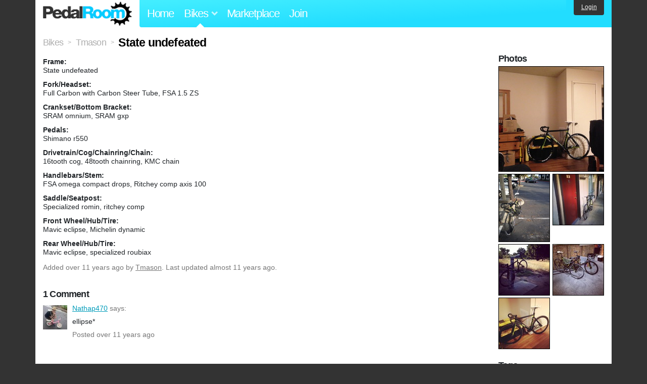

--- FILE ---
content_type: text/html; charset=utf-8
request_url: https://www.pedalroom.com/bike/state-undefeated-18745
body_size: 4032
content:
<!DOCTYPE html>
<html lang="en">
<head>
  <meta charset="utf-8">
  <meta name="viewport" content="width=device-width, initial-scale=1, shrink-to-fit=no">
  <title>State undefeated - Pedal Room</title>
  
  <meta http-equiv="Content-Type" content="text/html; charset=UTF-8" />
  <meta http-equiv="Content-Language" content="en-us" />
  <meta property="og:type" content="article" /><meta property="og:site_name" content="Pedal Room" /><meta property="og:url" content="https://www.pedalroom.com/bike/state-undefeated-18745" /><meta property="og:title" content="State undefeated" /><meta property="fb:page_id" content="59878757957" /><meta name="twitter:card" content="summary_large_image"><meta name="twitter:site" content="@pedalroom"><meta name="twitter:description" content="Added by Tmason on Jul 13 2014."><meta property="og:image" content="http://www.pedalroom.com/p/state-undefeated-18745_8.jpg" />
  <link rel="search" type="application/opensearchdescription+xml" title="Pedal Room" href="/opensearch.xml" />
  <link rel="shortcut icon" href="/img/favicon.gif" />
  <link rel="canonical" href="https://www.pedalroom.com/bike/state-undefeated-18745" />
  <meta property="fb:app_id" content="109629149092601" />
  <link rel="stylesheet" media="screen" href="/assets/application_new-74ba1a8bed4caf9e25d50f8cde770cf9e579cbfa3c6df7e392040478e958f8a3.css" />
<link rel="stylesheet" media="screen" href="/assets/bikes-1a157b8f1d165fb9ca3b7372245e560e692aa78159b5c57df27b4d49a59ef0d6.css" />
<link rel="stylesheet" media="screen" href="/assets/new/standalone/bikes-7863d5c6d40080187ed01d2f3b89486e462881533289c3928ea9ba8973ed2d37.css" />

  <script src="/assets/application_new-b6f227be0905e22ec5d6b062435af11d9762a25981cea92d3e4615966c3d2096.js"></script>
<script src="/assets/bikes-a0451a63ec0f1f467d3a10aba5484f11818b9b25258608b0ea12be7bcddcd121.js"></script>
<script src="/assets/bikes_comments-29b573de7ead474851927aa9f2d885f3b27f0c138774e7b474eef676b2c962f3.js"></script>

  <script type="text/javascript">var _gaq = _gaq || [];
_gaq.push(['_setAccount', 'UA-7463617-2']);
_gaq.push(['_trackPageview']);

(function() {
var ga = document.createElement('script');
ga.src = ('https:' == document.location.protocol ? 'https://ssl' : 'http://www') + '.google-analytics.com/ga.js';
ga.setAttribute('async', 'true');
document.documentElement.firstChild.appendChild(ga);
})();</script>
  <meta name="csrf-param" content="authenticity_token" />
<meta name="csrf-token" content="eXL8I26P0IedghA/LWdTKxAVtbLZYvlqSdkhDG9FZn8SeLFmocyWlZVtQXxZhQGXZjQE5lZVtoXaL2rnemcooA==" />
  
</head>
<body>
<div class="master-container">
<header class="container">
    <div class="row">
      <div class="col-md-auto">
          <a href="/" class="home" title="Pedal Room home">Pedal Room</a>
      </div>
      <div class="col-md d-flex align-items-center" id="nav-menu">
        <nav aria-label="Main Navigation">
          <ul class="outside-nav">
              <li class="nav-home"><a href="/" title="Pedal Room home page">Home</a></li>
            <li class="dropdown closed">
              <span class="toggle nav-highlight" id="bikes-toggle">Bikes<span class="arrow"></span></span>
              <ul class="dropdown-menu" id="bikes-dropdown">
                <li><a href="/bikes" title="Browse recently updated and new bikes, browse by category, etc.">Browse All</a></li>
                <li><a href="/bikes/by_tag" title="Browse bikes by various tags">By Tag</a></li>
                <li><a href="/bikes/search" title="Search by keywords and various search filters">Advanced Search</a></li>
              </ul>
            </li>
            <li class="nav-market"><a href="/forums/marketplace" title="Buy and sell bikes, parts, and accessories in our marketplace">Marketplace</a></li>
              <li class="nav-join"><a href="/join" title="Join for free">Join</a></li>
          </ul>
        </nav>
      </div>
      <div class="col-md-auto" id="member_details">
          <a href="/login" id="login_link" class="bg-dark text-white">Login</a>
      </div>
    </div>
</header>
<main class="container" id="content">
  <div class="row" itemscope itemtype="http://schema.org/Thing">
    <div id="main" class="col-12">
      <div class="profile_title title">
  <span class="normal" itemscope itemtype="http://data-vocabulary.org/Breadcrumb">
    <a itemprop="url" title="Browse all bikes" href="/bikes"><span class="normal" itemprop="title">Bikes</span></a>
  </span>
  <span>&gt;</span>
  <span class="normal" itemscope itemtype="http://data-vocabulary.org/Breadcrumb">
    <a itemprop="url" title="View Tmason&#39;s profile" href="/members/Tmason"><span class="normal" itemprop="title">Tmason</span></a>
  </span>
  <span>&gt;</span>
  <h1 itemprop="name">State undefeated</h1>
</div>
<div class="bike-content">
  <div class="bike-main">
    <div class="row">
      <div id="ss" class="col-md">

        <div id="specs"><p class="frame"><strong>Frame:</strong><br />State undefeated</p><p class="fork"><strong>Fork/Headset:</strong><br />Full Carbon with Carbon Steer Tube, FSA 1.5 ZS</p><p class="crankset"><strong>Crankset/Bottom Bracket:</strong><br />SRAM omnium, SRAM gxp</p><p class="pedals"><strong>Pedals:</strong><br />Shimano r550</p><p class="drivetrain"><strong>Drivetrain/Cog/Chainring/Chain:</strong><br />16tooth cog, 48tooth chainring, KMC chain</p><p class="handlebars"><strong>Handlebars/Stem:</strong><br />FSA omega compact drops, Ritchey comp axis 100</p><p class="saddle"><strong>Saddle/Seatpost:</strong><br />Specialized romin, ritchey comp</p><p class="front_wheel"><strong>Front Wheel/Hub/Tire:</strong><br />Mavic eclipse, Michelin dynamic</p><p class="rear_wheel"><strong>Rear Wheel/Hub/Tire:</strong><br />Mavic eclipse, specialized roubiax</p></div>
      </div>
    </div>

    <p class="added minor">
      Added <time datetime="2014-07-13">over 11 years ago</time> by <a title="View member, Tmason" href="/members/Tmason">Tmason</a>.
        Last updated almost 11 years ago.
    </p>

      <a name="comments"></a>
  <h2 class="comments_title">1 Comment</h2>

  <div class="comment comment_147951" style="background-image: url(/m/12319s.jpg);">
  <a name="comment147951"></a>
  <a title="View member, Nathap470" class="author_photo" href="/member/Nathap470">Nathap470</a> <!-- avatar link -->
  <p class="author_info"><a title="View member, Nathap470" href="/member/Nathap470">Nathap470</a> says:</p>
  <p class="comment_body">ellipse*</p>
  <p class="date_info">Posted over 11 years ago
  
  
  </p>
</div>



    
  </div>
  <div class="menu bike-photos">
    <h4>Photos</h4><div class="thumbs"><a title="State undefeated photo" class="940x940" id="photo_160846" href="/p/state-undefeated-18745_8.jpg"><img src="/d/state-undefeated-18745_8.jpg" alt="State undefeated photo" title="State undefeated photo" class="left default" /></a><meta itemprop="image" content="http://www.pedalroom.com/p/state-undefeated-18745_8.jpg" /><a title="State undefeated photo" class="705x940" id="photo_160845" href="/p/state-undefeated-18745_7.jpg"><img src="/t/state-undefeated-18745_7.jpg" alt="State undefeated photo" title="State undefeated photo" width="100" height="133" class="left" /></a><a title="State undefeated photo" class="940x940" id="photo_140573" href="/p/state-undefeated-18745_4.jpg"><img src="/t/state-undefeated-18745_4.jpg" alt="State undefeated photo" title="State undefeated photo" width="100" height="100" /></a><a title="State undefeated photo" class="940x940" id="photo_140572" href="/p/state-undefeated-18745_3.jpg"><img src="/t/state-undefeated-18745_3.jpg" alt="State undefeated photo" title="State undefeated photo" width="100" height="100" class="left" /></a><a title="State undefeated photo" class="940x940" id="photo_140574" href="/p/state-undefeated-18745_5.jpg"><img src="/t/state-undefeated-18745_5.jpg" alt="State undefeated photo" title="State undefeated photo" width="100" height="100" /></a><a title="State undefeated photo" class="940x940" id="photo_160844" href="/p/state-undefeated-18745_6.jpg"><img src="/t/state-undefeated-18745_6.jpg" alt="State undefeated photo" title="State undefeated photo" width="100" height="100" class="left" /></a></div>
  </div>
  <div class="menu bike-more">
    <h4>Tags</h4>
    <p><a title="Find all bikes tagged fixed-gear" href="/bikes/tagged/fixed-gear">fixed-gear</a>, <a title="Find all bikes tagged state-bicycle" href="/bikes/tagged/state-bicycle">state-bicycle</a>, <a title="Find all bikes tagged track-bike" href="/bikes/tagged/track-bike">track-bike</a>, <a title="Find all bikes tagged undefeated" href="/bikes/tagged/undefeated">undefeated</a></p>

      <h4>More</h4>
      <ol class="links">
        <li><a title="View Tmason&#39;s profile and other bikes" href="/members/Tmason">View Tmason&#39;s Profile</a></li>
      </ol>

      <h4>Tmason's Other Bikes</h4>
  <div class="grid_photos"><a title="2015 Specialized Tarmac elite" href="/bike/2015-specialized-tarmac-elite-21214"><img src="/sq/21214.jpg" width="48" height="48" alt="2015 Specialized Tarmac elite" /></a><a title="Engine11 Sprinter" href="/bike/engine11-sprinter-31033"><img src="/sq/31033.jpg" width="48" height="48" alt="Engine11 Sprinter" /></a><a title="Langster pro" href="/bike/langster-pro-18744"><img src="/sq/18744.jpg" width="48" height="48" alt="Langster pro" /></a></div>


  </div>
</div>

    </div>
  </div>
</main>
<footer>
  <div class="container">
    <div class="row">
      <div class="col-6 col-md-4 mb-3">
        <h5>Bikes</h5>
        <ul>
          <li><a href="/bikes" title="Browse all bikes on Pedal Room">Browse All</a></li>
          <li><a href="/bikes/search" title="Advanced search for bicycles on the site">Advanced Search</a></li>
          <li><a href="/forums/marketplace" title="Buy and sell bicycles, parts, and gear">Marketplace</a></li>
        </ul>
      </div>
      <div class="col-6 col-md-4 mb-3">
        <h5>Pedal Room</h5>
        <ul>
          <li class="footer-join-links"><a href="/join" title="Join Pedal Room for free">Join</a> &bull; <a href="/login" title="Sign in to access your account">Sign In</a></li>
          <li><a href="/about" title="About Pedal Room">About</a></li>
          <li><a href="/contact_us" title="Contact us">Contact</a></li>
        </ul>
      </div>
      <div class="col-6 col-md-4 mb-3">
        <h5>More</h5>
        <ul>
          <li><a href="/site_map" title="Links to all the areas of Pedal Room">Site Map / Archive</a></li>
          <li><a title="Our blog, with site updates and such" href="/blog">Blog</a></li>
        </ul>
      </div>
    </div>
    <div class="copyright text-center py-1">
      <small class="text-muted">
        &copy;2009-2023 Pedal Room.
        <span class="ml-1">
          <a href="/about/terms" class="text-muted">Terms of use</a>
        </span>
      </small>
    </div>
  </div>
</footer>
</div>

<script type="text/javascript">$(document).ready(function() { var date = new Date(); date.setTime(date.getTime() + (1000*24*60*60*1000)); var expires = '; expires=' + date.toGMTString(); var offset = -(new Date().getTimezoneOffset() / 60); document.cookie = 'pr_tz=' + offset + expires + '; path=/'; });</script>
</body>
</html>


--- FILE ---
content_type: text/css
request_url: https://www.pedalroom.com/assets/bikes-1a157b8f1d165fb9ca3b7372245e560e692aa78159b5c57df27b4d49a59ef0d6.css
body_size: 2838
content:
.thumbs {
  margin-bottom: 18px;
}

.thumbs img {
  box-sizing: content-box;
  border: 1px solid #000;
  margin-bottom: 4px;
  vertical-align: top;
}

.thumbs a img.left {
  margin-right: 5px;
}

ul.tag_cloud {
  margin: 0;
  padding: 0;
  list-style: none;
}

ul.tag_cloud li {
  float: left;
  margin-right: 5px;
  margin-bottom: -3px;
  box-sizing: content-box;
}
ul.tag_cloud li a {
  line-height: 1.1;
  text-decoration: none;
}
ul.tag_cloud li a:hover {
  text-decoration: underline;
}
.tag6 { padding-top: 0; height: 25px; }
.tag5 { padding-top: 2px; height: 23px; }
.tag4 { padding-top: 2px; padding-bottom: 2px; height: 21px; }
.tag3 { padding-top: 4px; padding-bottom: 2px; height: 19px; }
.tag2 { padding-top: 6px; padding-bottom: 2px; height: 17px; }
.tag1 { padding-top: 7px; padding-bottom: 2px; height: 16px; }
.tag0 { padding-top: 7px; padding-bottom: 3px; height: 15px; }

.tag6 a {
  font-size: 22px;
}
.tag5 a {
  font-size: 19px;
}
.tag4 a {
  font-size: 17px;
}
.tag3 a {
  font-size: 15px;
}
.tag2 a {
  font-size: 13px;
}
.tag1 a {
  font-size: 12px;
}
.tag0 {
  font-size: 10px;
}


/* Browsing Bikes */

#content .bike_search_row {
  position: relative;
  height: 48px;
  background: url(/img/question_mark.gif) 0 0 no-repeat;
  font-size: 1rem;
  overflow: hidden;
  margin-bottom: 0.25rem;
}
#content .bike_search_row a {
  display: block;
  width: 100%;
  height: 100%;
}
#content .bike_search_row a span {
  position: absolute;
  left: 58px;
  top: 0.85rem;
  text-decoration: underline;
  cursor: hand;
}
#content .bike_search_row img {
  width: 48px;
  height: 48px;
  padding: 0;
  border: 0;
  overflow: hidden;
}

#content ul.links li {
  height: 33px;
  background: none;
}

#content ul.links li a {
  font-size: 18px;
  padding-top: 7px;
}

#content ul.more_links {
  list-style: none;
  margin: 2px 0 0 0;
  padding: 0;
}
#content ul.more_links li {
  margin: 0 0 4px 0;
  font-size: 14px;
}

/* Comments */
.comments_title {
  clear: both;
  padding-top: 16px;
}

div.comment {
  position: relative;
  border-top: 1px solid #ccc;
  padding: 7px 0 0 58px;
  margin-bottom: 8px;
  background-position: 0 11px;
  background-repeat: no-repeat;
  background-image: url(/img/question_mark.gif);
}

div.comment div.comment {
  border-top: 0;
  padding: 5px 0 0 58px;
  margin-bottom: 0;
  background-position: 0 9px;
  background-repeat: no-repeat;
  background-image: url(/img/question_mark.gif);
}

div.comment a.author_photo {
  display: block;
  position: absolute;
  left: 0;
  top: 11px;
  width: 48px;
  height: 48px;
  text-indent: -9000em;
}
div.comment div.comment a.author_photo {
  top: 9px;
}

h2 + div.comment,
p.comment_options + div.comment {
  border-top: 0;
}
#content p.comment_options {
  margin: 0;
  padding: 1px 0 5px 0;
  line-height: 1;
  font-size: 12px;
  color: #aaa;
}
#content p.comment_options a {
  color: #777;
}

#content div.comment p.author_info {
  margin: 0 0 5px 0;
  font-size: 1em;
  color: #777;
}
#content div.comment p.date_info {
  margin: 5px 0 0 0;
  font-size: 1em;
  color: #777;
}
#content div.comment p.date_info a {
  color: #777;
  text-transform: lowercase;
}

#content div.comment p.comment_body {
  margin: 0;
}

/* Comment Posting Stuff */

form.post_comment {
  float: left;
  margin: 0;
  padding: 0;
  font-size: 1.1em;
}
form.post_comment label {
  display: block;
  margin-bottom: 1px;
  font-size: 14px;
  letter-spacing: -1px;
  font-weight: bold;
}
form.post_comment textarea {
  display: block;
  width: 280px;
  height: 70px;
  margin-bottom: 10px;
  font-family: helvetica, arial, sans-serif;
  font-size: 13px;
  background: #fff;
  box-shadow: inset 4px 4px 7px rgba(0,0,0,0.05);
  border: 1px solid #d9d9d9;
  padding: 4px 3px 4px 3px;
  border-radius: 3px;
  -moz-border-radius: 3px;
  -webkit-border-radius: 3px;
}
form.post_comment textarea:focus {
  border-color: #0cf;
}
form.post_comment input {
  font-family: helvetica, arial, sans-serif;
  font-size: 13px;
}
#comment_cancel {
  color: #999;
  font-size: 11px;
}

#popwindow_outer {
  position: absolute;
  background: #fff;
  border: 6px solid #666;
  border-radius: 5px;
  -moz-border-radius: 5px;
  -webkit-border-radius: 5px;
  padding: 12px 15px;
  text-align: left;
  z-index: 5000;
}
#popwindow_outer img.arrow {
  position: absolute;
  left: -28px;
  width: 28px;
  height: 36px;
}

img.individual_map {
  border: 1px solid #000;
  margin-bottom: 4px;
}

/* Interview */
#interview p {
  margin: 0 0 13px 0;
}
#interview p.q {
  font-weight: bold;
  margin: 13px 0 0 0;
}
#interview p.last {
  margin-bottom: 13px;
}
#interview p span {
  color: #090;
  font-weight: bold;
}
#interview p.q span {
  color: #0be;
}
#interview a.feature {
  display: block;
  float: right;
  position: relative;
  width: 207px;
  margin: 5px 0 3px 10px;
  border: 0;
  background-position: -167px 0;
  background-repeat: no-repeat;
}
#interview a.feature span {
  position: absolute;
  top: -21px;
  right: 10px;
  width: 98px;
  height: 98px;
  border: 0;
  background: url(/img/details_badge_sprite.png) 0 0 no-repeat;
  text-indent: -9000em;
}
#interview a.feature:hover span {
  background-position: 0 -98px;
}
#interview a.feature img {
  display: block;
  border: 0;
  margin: 104px 0 0 0;
}

#interview .iit_left,
#interview .iit_right {
  float: left;
  position: relative;
  margin: 3px 10px 3px 0;
}
#interview .iit_right {
  float: right;
  margin: 3px 0 3px 10px;
}
#interview .iit_left span,
#interview .iit_right span {
  display: none;
}

/* Interviews List Page */
p.interview_row {
  line-height: 1;
}
p.interview_row .time {
  display: block;
  margin-bottom: -5px;
  font-size: 18px;
  color: #aaa;
  letter-spacing: -1px;
  font-weight: bold;
}
p.interview_row .intro {
  display: block;
  margin-bottom: -3px;
}
p.interview_row .interview_link {
  font-weight: bold;
}


/* Photos on bike profiles */

#photo {
  z-index: 201;
  position: relative;
  clear: both;
  margin: 0 auto 1rem auto;
  width: 100%;
}
#photo a.left {
  position: absolute;
  left: 0;
  top: 10px;
  width: 40%;
  height: 100%;
  text-indent: -9000em;
  z-index: 201;
}
#photo a.right {
  position: absolute;
  left: 60%;
  top: 10px;
  width: 40%;
  height: 100%;
  text-indent: -9000em;
  z-index: 201;
}
#photo a.left:hover {
  background: url(/img/sprites/photo_overlays.png) left center no-repeat;
}
#photo a.right:hover {
  background: url(/img/sprites/photo_overlays.png) right center no-repeat;
}
#photo img {
  border-top: 10px solid #fff;
  display: block;
  width: 100%;
  margin: 0 auto;
  height: auto;
}
#photo .close {
  position: absolute;
  top: 10px;
  right: 0;
  width: 31px;
  height: 30px;
  font-size: 1px;
  text-indent: -9000em;
  overflow: hidden;
  cursor: pointer;
  background: url(/img/sprites/photo_overlays.png) -470px 0 no-repeat;
  z-index: 202;
}
#pcomments .close {
  top: 0;
}
#photo .close:hover {
  background: url(/img/sprites/photo_overlays.png) -470px -30px no-repeat;
}
#photo .options {
  position: absolute;
  top: 10px;
  right: 31px;
  z-index: 202;
  font-size: 11px;
}
#photo .options a {
  display: inline-block;
  margin-right: 1px;
  padding: 9px 10px;
  background: rgba(0,0,0,0.5);
  line-height: 1;
  color: #ccc;
}
#photo .options a:hover {
  color: #fff;
}
#photo .pop_open {
  color: #fff !important;
  text-decoration: none;
  cursor: default;
}
#photo #share {
  position: absolute;
  top: 40px;
  right: 32px;
  background: rgba(0,0,0,0.5);
  z-index: 202;
  font-size: 11px;
  padding: 9px 10px;
  color: #fff;
}

h2 span {
  font-size: 11px;
  color: #777;
  font-weight: normal;
  letter-spacing: 0;
  vertical-align: middle;
}
#slideshow_photo {
  position: relative;
  margin: 0 auto 1rem auto;
}
#slideshow_photo img {
  display: block;
  width: 100%;
  height: auto;
}
#slideshow_photo .label {
  position: absolute;
  top: 1rem;
  left: 1rem;
  padding: 0.75rem 1rem;
  background: #000;
  border-radius: 3px;
  -moz-border-radius: 3px;
  -webkit-border-radius: 3px;
}
#slideshow_photo .label a.bike {
  font-size: 18px;
  letter-spacing: -1px;
  font-weight: bold;
  text-decoration: none;
  color: #ddd;
}
#slideshow_photo .label a:hover {
  color: #fff;
  text-decoration: underline;
}
#slideshow_photo .label .owner {
  display: block;
  color: #888;
  font-size: 11px;
}
#slideshow_photo .label .owner a {
  color: #888;
  text-decoration: none;
}

/* Photo comments */
#photo #pcomments {
  position: absolute;
  top: 40px;
  right: 32px;
  background: rgba(0,0,0,0.5);
  z-index: 202;
  font-size: 11px;
  padding: 0.75rem 1rem;
  color: #fff;
  text-align: left;
  z-index: 201;
}
#photo #pcomments div.comment:first-child {
  border-top: 0;
  padding-top: 2px;
  background-position: 0 6px;
}

#photo div.comment p.author_info {
  margin: 0 0 5px 0;
  font-size: 1em;
  color: #aaa;
}
#photo div.comment p.date_info {
  margin: 5px 0 0 0;
  font-size: 1em;
  color: #aaa;
}
#photo div.comment p.date_info a {
  color: #aaa;
  text-transform: lowercase;
}

#photo div.comment p.comment_body {
  margin: 0;
}
#photo form.post_comment {
  padding-top: 3px;
  padding-bottom: 5px;
}
#photo form.post_comment textarea {
  height: 50px;
  margin-bottom: 4px;
}
.preview {
  position: relative;
  margin-bottom: 8px;
  border-top: 1px solid #ccc;
  padding-top: 9px;
}
#content .preview p {
  margin: 0;
  margin-left: 25px;
  padding: 4px 0 0 10px;
  height: 20px;
  font-size: 12px;
  line-height: 1.2;
  color: #999;
}
#content .preview p a.minor {
  color: #999;
}
.preview img {
  position: absolute;
  top: 9px;
  left: 0;
  border: 0;
}
h2 + .preview {
  border-top: 0;
  padding-top: 4px;
}
p.comment_options + .preview {
  border-top: 0;
}
/* The following rule seems un-necessary, but Chrome has a bug that makes the
 * above adjacent selector apply to everything with .preview. Odd.
 */
div + .preview {
  border-top: 1px solid #ccc;
  padding-top: 9px;
}
h2 + .preview img {
  top: 4px;
}


.photogrid {
  margin-bottom: 10px;
}
.photogrid a {
  display: block;
  width: 176px;
  overflow: hidden;
  float: left;
  margin-right: 2px;
  margin-bottom: 2px;
  position: relative;
}
.photogrid .no_photo {
  background: #656565 url(/img/question_mark.gif) center center no-repeat;
  min-height: 80px;
}
.photogrid span {
  position: absolute;
  left: 0;
  bottom: 0;
  background: rgba(0,0,0,0.5);
  width: 300px;
  height: 18px;
  padding: 4px 0 0 5px;
  color: #ccc;
  font-size: 11px;
  text-decoration: underline;
}
.photogrid a:hover span {
  color: #fff;
}
.photogrid a.last_in_row {
  margin-right: 0;
}
.photogrid img {
  margin-left: -16px;
  border: 0;
}



/* Bike History Explanation Popup */
li.add_history {
  padding-bottom: 3px !important;
}
li.add_history a {
  float: left;
}
a.o_history_explanation {
  margin-left: 1px;
  margin-top: -2px;
  width: 12px;
  height: 13px;
  padding: 0;
  background: url(/img/question_box.png) 2px 2px no-repeat;
  text-indent: -9000em;
}

/* This is duplicated in controlpanel.css. TODO: Fix. */
#bike_history_popup {
  background: rgba(0,0,0,0.5);
  position: absolute;
  width: 200px;
  color: #fff;
  font-size: 11px;
  z-index: 400;
  text-align: left;
}
#bike_history_popup div {
  background: rgba(0,0,0,0.5);
  padding: 10px;
}
#bike_history_popup a.get_started {
  font-size: 16px;
  letter-spacing: -1px;
  font-weight: bold;
}

/* Flagging */
a.flag {
  color: #999;
}
.flag_reason {
  display: block;
}
.flag_reason h4 {
  margin-bottom: 0;
}
.flag_reason p {
  margin: -1px 0 4px 0 !important;
  font-size: 12px !important;
}
.flag_reason textarea {
  display: block;
  margin: 4px 0 6px 0;
  width: 200px;
  height: 60px;
}

/* Member Profiles */
.member_details .member_photo {
  float: left;
  width: 176px;
  margin: 0 4px 8px 0;
  overflow: hidden;
  border: 1px solid #000;
}
.member_details .member_photo img {
  display: block;
  margin-left: -16px;
}

.member_details .label {
  clear: left;
  margin-bottom: 0 !important;
  font-weight: bold;
}

/* Members' other bikes on bikes/show */
.grid_photos {
  margin-bottom: 18px;
}
.grid_photos img {
  vertical-align: middle;
  margin: 0 2px 4px 2px;
  border: 0;
}


--- FILE ---
content_type: text/css
request_url: https://www.pedalroom.com/assets/new/standalone/bikes-7863d5c6d40080187ed01d2f3b89486e462881533289c3928ea9ba8973ed2d37.css
body_size: 959
content:
.bike-content {
  display: grid;
  grid-template-areas:
    "photos"
    "main"
    "more";
}
.bike-main {
  grid-area: main;
}
.bike-photos {
  grid-area: photos;
}
.bike-more {
  grid-area: more;
}
@media (min-width: 768px) {
  .bike-content {
    grid-template-columns: 1fr 209px;
    grid-template-rows: auto 1fr;
    grid-template-areas:
      "main photos"
      "main more";
  }
  .bike-main {
    padding-right: 1rem;
  }
}
.added {
  color: #777;
}
.thumbs .default {
  width: 100%;
  max-width: 207px;
}

/* SUMMARY AND SPECS */
.history-container {
  background: linear-gradient(to bottom right, #d5f2da, #e2f4dd);
  border-radius: 0.25rem;
  padding: 0.5rem 0.65rem 0.3rem 0.65rem;
}
#history h2 {
  float: left;
  margin: 0;
  font-size: 1rem;
}
#history a.o_history_explanation {
  float: left;
}
#history p {
  clear: both;
  display: block;
  font-size: 12px;
  color: #777;
  margin-top: 5px;
  margin-bottom: 6px;
  line-height: 1.2;
}
#history .options {
  margin-top: 20px;
  font-size: 0.7rem;
  line-height: 1;
  padding-bottom: 0.25rem;
}

#history h4.stage_description {
  margin-top: 1.5rem;
  margin-bottom: 0;
  color: #333;
  line-height: 1;
}
#history p.stage_description {
  color: #333;
  margin-bottom: 3px;
}
#stage_nav {
  list-style: none;
  margin: 0;
  padding: 0;
}
#stage_nav li {
  line-height: 1;
  margin-bottom: 0.05rem;
  margin-left: -0.25rem;
  margin-right: -0.25rem;
  padding: 0.3rem 0.25rem 0.15rem 0.25rem;
}
#stage_nav a.last {
  margin-right: 0;
}
#stage_nav a:hover {
  border-color: #666;
}
#stage_nav a.viewing {
  cursor: default;
  text-decoration: none;
  color: #000;
  font-weight: bold;
}
#stage_nav a.viewing:hover {
  border-color: #09c;
}
/* Current Stage Photos Highlight */
.highlight {
  position: relative;
  margin: 0 -6px 10px -6px;
  padding: 6px 6px 2px 6px;
  background: #7df;
}
.highlight .thumbs {
  margin-bottom: 0;
}
#highlight_x {
  position: absolute;
}
#highlight_y {
  position: absolute;
}
li.viewing {
  background: #7df;
  background: linear-gradient(to right, #a5e7ef, #7df);
}
/* Only display the stage connecting lines on larger devices */
@media (min-width: 768px) {
  #highlight_x {
    top: 50px;
    left: -27px;
    height: 12px;
    width: 27px;
    background: #7df;
  }
  #highlight_y {
    top: 50px;
    left: -37px;
    background: #7df;
    width: 10px;
    border-top-left-radius: 0.25rem;
    border-bottom-right-radius: 0.25rem;
  }
}


#specs {
  margin-bottom: 0.5rem;
}
#specs p {
  line-height: 1.25;
  margin: 3px -5px;
  padding: 5px 5px 3px 5px;
  border-radius: 0.25rem;
}

#ss p#description {
  margin-bottom: 0.5rem;
}


--- FILE ---
content_type: application/x-javascript
request_url: https://www.pedalroom.com/assets/application_new-b6f227be0905e22ec5d6b062435af11d9762a25981cea92d3e4615966c3d2096.js
body_size: 36548
content:
/*! jQuery v1.7.1 jquery.com | jquery.org/license */
!function(e,t){function n(e){return H.isWindow(e)?e:9===e.nodeType&&(e.defaultView||e.parentWindow)}function r(e){if(!vt[e]){var t=D.body,n=H("<"+e+">").appendTo(t),r=n.css("display");n.remove(),"none"!==r&&""!==r||(ht||((ht=D.createElement("iframe")).frameBorder=ht.width=ht.height=0),t.appendChild(ht),mt&&ht.createElement||((mt=(ht.contentWindow||ht.contentDocument).document).write(("CSS1Compat"===D.compatMode?"<!doctype html>":"")+"<html><body>"),mt.close()),n=mt.createElement(e),mt.body.appendChild(n),r=H.css(n,"display"),t.removeChild(ht)),vt[e]=r}return vt[e]}function i(e,t){var n={};return H.each(wt.concat.apply([],wt.slice(0,t)),function(){n[this]=e}),n}function o(){yt=t}function a(){return setTimeout(o,0),yt=H.now()}function s(){try{return new e.ActiveXObject("Microsoft.XMLHTTP")}catch(t){}}function l(){try{return new e.XMLHttpRequest}catch(t){}}function u(e,n){e.dataFilter&&(n=e.dataFilter(n,e.dataType));var r,i,o,a,s,l,u,c,f=e.dataTypes,d={},p=f.length,h=f[0];for(r=1;r<p;r++){if(1===r)for(i in e.converters)"string"==typeof i&&(d[i.toLowerCase()]=e.converters[i]);if(a=h,"*"===(h=f[r]))h=a;else if("*"!==a&&a!==h){if(!(l=d[s=a+" "+h]||d["* "+h]))for(u in c=t,d)if(((o=u.split(" "))[0]===a||"*"===o[0])&&(c=d[o[1]+" "+h])){!0===(u=d[u])?l=c:!0===c&&(l=u);break}!l&&!c&&H.error("No conversion from "+s.replace(" "," to ")),!0!==l&&(n=l?l(n):c(u(n)))}}return n}function c(e,n,r){var i,o,a,s,l=e.contents,u=e.dataTypes,c=e.responseFields;for(o in c)o in r&&(n[c[o]]=r[o]);for(;"*"===u[0];)u.shift(),i===t&&(i=e.mimeType||n.getResponseHeader("content-type"));if(i)for(o in l)if(l[o]&&l[o].test(i)){u.unshift(o);break}if(u[0]in r)a=u[0];else{for(o in r){if(!u[0]||e.converters[o+" "+u[0]]){a=o;break}s||(s=o)}a=a||s}if(a)return a!==u[0]&&u.unshift(a),r[a]}function f(e,t,n,r){if(H.isArray(t))H.each(t,function(t,i){n||ze.test(e)?r(e,i):f(e+"["+("object"==typeof i||H.isArray(i)?t:"")+"]",i,n,r)});else if(n||null==t||"object"!=typeof t)r(e,t);else for(var i in t)f(e+"["+i+"]",t[i],n,r)}function d(e,n){var r,i,o=H.ajaxSettings.flatOptions||{};for(r in n)n[r]!==t&&((o[r]?e:i||(i={}))[r]=n[r]);i&&H.extend(!0,e,i)}function p(e,n,r,i,o,a){(a=a||{})[o=o||n.dataTypes[0]]=!0;for(var s,l=e[o],u=0,c=l?l.length:0,f=e===at;u<c&&(f||!s);u++)"string"==typeof(s=l[u](n,r,i))&&(!f||a[s]?s=t:(n.dataTypes.unshift(s),s=p(e,n,r,i,s,a)));return(f||!s)&&!a["*"]&&(s=p(e,n,r,i,"*",a)),s}function h(e){return function(t,n){if("string"!=typeof t&&(n=t,t="*"),H.isFunction(n))for(var r,i,o=t.toLowerCase().split(nt),a=0,s=o.length;a<s;a++)r=o[a],(i=/^\+/.test(r))&&(r=r.substr(1)||"*"),(e[r]=e[r]||[])[i?"unshift":"push"](n)}}function m(e,t,n){var r="width"===t?e.offsetWidth:e.offsetHeight,i="width"===t?$e:Ie,o=0,a=i.length;if(r>0){if("border"!==n)for(;o<a;o++)n||(r-=parseFloat(H.css(e,"padding"+i[o]))||0),"margin"===n?r+=parseFloat(H.css(e,n+i[o]))||0:r-=parseFloat(H.css(e,"border"+i[o]+"Width"))||0;return r+"px"}if(((r=Le(e,t,t))<0||null==r)&&(r=e.style[t]||0),r=parseFloat(r)||0,n)for(;o<a;o++)r+=parseFloat(H.css(e,"padding"+i[o]))||0,"padding"!==n&&(r+=parseFloat(H.css(e,"border"+i[o]+"Width"))||0),"margin"===n&&(r+=parseFloat(H.css(e,n+i[o]))||0);return r+"px"}function g(e,t){t.src?H.ajax({url:t.src,async:!1,dataType:"script"}):H.globalEval((t.text||t.textContent||t.innerHTML||"").replace(Ee,"/*$0*/")),t.parentNode&&t.parentNode.removeChild(t)}function y(e){var t=D.createElement("div");return Ae.appendChild(t),t.innerHTML=e.outerHTML,t.firstChild}function v(e){var t=(e.nodeName||"").toLowerCase();"input"===t?b(e):"script"!==t&&"undefined"!=typeof e.getElementsByTagName&&H.grep(e.getElementsByTagName("input"),b)}function b(e){"checkbox"!==e.type&&"radio"!==e.type||(e.defaultChecked=e.checked)}function x(e){return"undefined"!=typeof e.getElementsByTagName?e.getElementsByTagName("*"):"undefined"!=typeof e.querySelectorAll?e.querySelectorAll("*"):[]}function w(e,t){var n;1===t.nodeType&&(t.clearAttributes&&t.clearAttributes(),t.mergeAttributes&&t.mergeAttributes(e),"object"===(n=t.nodeName.toLowerCase())?t.outerHTML=e.outerHTML:"input"!==n||"checkbox"!==e.type&&"radio"!==e.type?"option"===n?t.selected=e.defaultSelected:"input"!==n&&"textarea"!==n||(t.defaultValue=e.defaultValue):(e.checked&&(t.defaultChecked=t.checked=e.checked),t.value!==e.value&&(t.value=e.value)),t.removeAttribute(H.expando))}function T(e,t){if(1===t.nodeType&&H.hasData(e)){var n,r,i,o=H._data(e),a=H._data(t,o),s=o.events;if(s)for(n in delete a.handle,a.events={},s)for(r=0,i=s[n].length;r<i;r++)H.event.add(t,n+(s[n][r].namespace?".":"")+s[n][r].namespace,s[n][r],s[n][r].data);a.data&&(a.data=H.extend({},a.data))}}function N(e){return H.nodeName(e,"table")?e.getElementsByTagName("tbody")[0]||e.appendChild(e.ownerDocument.createElement("tbody")):e}function k(e){var t=me.split("|"),n=e.createDocumentFragment();if(n.createElement)for(;t.length;)n.createElement(t.pop());return n}function C(e,t,n){if(t=t||0,H.isFunction(t))return H.grep(e,function(e,r){return!!t.call(e,r,e)===n});if(t.nodeType)return H.grep(e,function(e){return e===t===n});if("string"==typeof t){var r=H.grep(e,function(e){return 1===e.nodeType});if(fe.test(t))return H.filter(t,r,!n);t=H.filter(t,r)}return H.grep(e,function(e){return H.inArray(e,t)>=0===n})}function S(e){return!e||!e.parentNode||11===e.parentNode.nodeType}function E(){return!0}function j(){return!1}function A(e,t,n){var r=t+"defer",i=t+"queue",o=t+"mark",a=H._data(e,r);a&&("queue"===n||!H._data(e,i))&&("mark"===n||!H._data(e,o))&&setTimeout(function(){!H._data(e,i)&&!H._data(e,o)&&(H.removeData(e,r,!0),a.fire())},0)}function L(e){for(var t in e)if(("data"!==t||!H.isEmptyObject(e[t]))&&"toJSON"!==t)return!1;return!0}function F(e,n,r){if(r===t&&1===e.nodeType){var i="data-"+n.replace($,"-$1").toLowerCase();if("string"==typeof(r=e.getAttribute(i))){try{r="true"===r||"false"!==r&&("null"===r?null:H.isNumeric(r)?parseFloat(r):P.test(r)?H.parseJSON(r):r)}catch(q){}H.data(e,n,r)}else r=t}return r}function _(e){var t,n,r=q[e]={};for(t=0,n=(e=e.split(/\s+/)).length;t<n;t++)r[e[t]]=!0;return r}var D=e.document,M=e.navigator,O=e.location,H=function(){function n(){if(!s.isReady){try{D.documentElement.doScroll("left")}catch(e){return void setTimeout(n,1)}s.ready()}}var r,i,o,a,s=function(e,t){return new s.fn.init(e,t,r)},l=e.jQuery,u=e.$,c=/^(?:[^#<]*(<[\w\W]+>)[^>]*$|#([\w\-]*)$)/,f=/\S/,d=/^\s+/,p=/\s+$/,h=/^<(\w+)\s*\/?>(?:<\/\1>)?$/,m=/^[\],:{}\s]*$/,g=/\\(?:["\\\/bfnrt]|u[0-9a-fA-F]{4})/g,y=/"[^"\\\n\r]*"|true|false|null|-?\d+(?:\.\d*)?(?:[eE][+\-]?\d+)?/g,v=/(?:^|:|,)(?:\s*\[)+/g,b=/(webkit)[ \/]([\w.]+)/,x=/(opera)(?:.*version)?[ \/]([\w.]+)/,w=/(msie) ([\w.]+)/,T=/(mozilla)(?:.*? rv:([\w.]+))?/,N=/-([a-z]|[0-9])/gi,k=/^-ms-/,C=function(e,t){return(t+"").toUpperCase()},S=M.userAgent,E=Object.prototype.toString,j=Object.prototype.hasOwnProperty,A=Array.prototype.push,L=Array.prototype.slice,F=String.prototype.trim,_=Array.prototype.indexOf,O={};return s.fn=s.prototype={constructor:s,init:function(e,n,r){var i,o,a,l;if(!e)return this;if(e.nodeType)return this.context=this[0]=e,this.length=1,this;if("body"===e&&!n&&D.body)return this.context=D,this[0]=D.body,this.selector=e,this.length=1,this;if("string"==typeof e){if((i="<"!==e.charAt(0)||">"!==e.charAt(e.length-1)||e.length<3?c.exec(e):[null,e,null])&&(i[1]||!n)){if(i[1])return l=(n=n instanceof s?n[0]:n)?n.ownerDocument||n:D,(a=h.exec(e))?s.isPlainObject(n)?(e=[D.createElement(a[1])],s.fn.attr.call(e,n,!0)):e=[l.createElement(a[1])]:e=((a=s.buildFragment([i[1]],[l])).cacheable?s.clone(a.fragment):a.fragment).childNodes,s.merge(this,e);if((o=D.getElementById(i[2]))&&o.parentNode){if(o.id!==i[2])return r.find(e);this.length=1,this[0]=o}return this.context=D,this.selector=e,this}return!n||n.jquery?(n||r).find(e):this.constructor(n).find(e)}return s.isFunction(e)?r.ready(e):(e.selector!==t&&(this.selector=e.selector,this.context=e.context),s.makeArray(e,this))},selector:"",jquery:"1.7.1",length:0,size:function(){return this.length},toArray:function(){return L.call(this,0)},get:function(e){return null==e?this.toArray():e<0?this[this.length+e]:this[e]},pushStack:function(e,t,n){var r=this.constructor();return s.isArray(e)?A.apply(r,e):s.merge(r,e),r.prevObject=this,r.context=this.context,"find"===t?r.selector=this.selector+(this.selector?" ":"")+n:t&&(r.selector=this.selector+"."+t+"("+n+")"),r},each:function(e,t){return s.each(this,e,t)},ready:function(e){return s.bindReady(),o.add(e),this},eq:function(e){return-1===(e=+e)?this.slice(e):this.slice(e,e+1)},first:function(){return this.eq(0)},last:function(){return this.eq(-1)},slice:function(){return this.pushStack(L.apply(this,arguments),"slice",L.call(arguments).join(","))},map:function(e){return this.pushStack(s.map(this,function(t,n){return e.call(t,n,t)}))},end:function(){return this.prevObject||this.constructor(null)},push:A,sort:[].sort,splice:[].splice},s.fn.init.prototype=s.fn,s.extend=s.fn.extend=function(){var e,n,r,i,o,a,l=arguments[0]||{},u=1,c=arguments.length,f=!1;for("boolean"==typeof l&&(f=l,l=arguments[1]||{},u=2),"object"!=typeof l&&!s.isFunction(l)&&(l={}),c===u&&(l=this,--u);u<c;u++)if(null!=(e=arguments[u]))for(n in e)r=l[n],l!==(i=e[n])&&(f&&i&&(s.isPlainObject(i)||(o=s.isArray(i)))?(o?(o=!1,a=r&&s.isArray(r)?r:[]):a=r&&s.isPlainObject(r)?r:{},l[n]=s.extend(f,a,i)):i!==t&&(l[n]=i));return l},s.extend({noConflict:function(t){return e.$===s&&(e.$=u),t&&e.jQuery===s&&(e.jQuery=l),s},isReady:!1,readyWait:1,holdReady:function(e){e?s.readyWait++:s.ready(!0)},ready:function(e){if(!0===e&&!--s.readyWait||!0!==e&&!s.isReady){if(!D.body)return setTimeout(s.ready,1);if(s.isReady=!0,!0!==e&&--s.readyWait>0)return;o.fireWith(D,[s]),s.fn.trigger&&s(D).trigger("ready").off("ready")}},bindReady:function(){if(!o){if(o=s.Callbacks("once memory"),"complete"===D.readyState)return setTimeout(s.ready,1);if(D.addEventListener)D.addEventListener("DOMContentLoaded",a,!1),e.addEventListener("load",s.ready,!1);else if(D.attachEvent){D.attachEvent("onreadystatechange",a),e.attachEvent("onload",s.ready);var t=!1;try{t=null==e.frameElement}catch(M){}D.documentElement.doScroll&&t&&n()}}},isFunction:function(e){return"function"===s.type(e)},isArray:Array.isArray||function(e){return"array"===s.type(e)},isWindow:function(e){return e&&"object"==typeof e&&"setInterval"in e},isNumeric:function(e){return!isNaN(parseFloat(e))&&isFinite(e)},type:function(e){return null==e?String(e):O[E.call(e)]||"object"},isPlainObject:function(e){if(!e||"object"!==s.type(e)||e.nodeType||s.isWindow(e))return!1;try{if(e.constructor&&!j.call(e,"constructor")&&!j.call(e.constructor.prototype,"isPrototypeOf"))return!1}catch(D){return!1}var n;for(n in e);return n===t||j.call(e,n)},isEmptyObject:function(e){for(var t in e)return!1;return!0},error:function(e){throw new Error(e)},parseJSON:function(t){return"string"==typeof t&&t?(t=s.trim(t),e.JSON&&e.JSON.parse?e.JSON.parse(t):m.test(t.replace(g,"@").replace(y,"]").replace(v,""))?new Function("return "+t)():void s.error("Invalid JSON: "+t)):null},parseXML:function(n){var r;try{e.DOMParser?r=(new DOMParser).parseFromString(n,"text/xml"):((r=new ActiveXObject("Microsoft.XMLDOM")).async="false",r.loadXML(n))}catch(u){r=t}return(!r||!r.documentElement||r.getElementsByTagName("parsererror").length)&&s.error("Invalid XML: "+n),r},noop:function(){},globalEval:function(t){t&&f.test(t)&&(e.execScript||function(t){e.eval.call(e,t)})(t)},camelCase:function(e){return e.replace(k,"ms-").replace(N,C)},nodeName:function(e,t){return e.nodeName&&e.nodeName.toUpperCase()===t.toUpperCase()},each:function(e,n,r){var i,o=0,a=e.length,l=a===t||s.isFunction(e);if(r)if(l){for(i in e)if(!1===n.apply(e[i],r))break}else for(;o<a&&!1!==n.apply(e[o++],r););else if(l){for(i in e)if(!1===n.call(e[i],i,e[i]))break}else for(;o<a&&!1!==n.call(e[o],o,e[o++]););return e},trim:F?function(e){return null==e?"":F.call(e)}:function(e){return null==e?"":(e+"").replace(d,"").replace(p,"")},makeArray:function(e,t){var n=t||[];if(null!=e){var r=s.type(e);null==e.length||"string"===r||"function"===r||"regexp"===r||s.isWindow(e)?A.call(n,e):s.merge(n,e)}return n},inArray:function(e,t,n){var r;if(t){if(_)return _.call(t,e,n);for(r=t.length,n=n?n<0?Math.max(0,r+n):n:0;n<r;n++)if(n in t&&t[n]===e)return n}return-1},merge:function(e,n){var r=e.length,i=0;if("number"==typeof n.length)for(var o=n.length;i<o;i++)e[r++]=n[i];else for(;n[i]!==t;)e[r++]=n[i++];return e.length=r,e},grep:function(e,t,n){var r=[];n=!!n;for(var i=0,o=e.length;i<o;i++)n!==!!t(e[i],i)&&r.push(e[i]);return r},map:function(e,n,r){var i,o,a=[],l=0,u=e.length;if(e instanceof s||u!==t&&"number"==typeof u&&(u>0&&e[0]&&e[u-1]||0===u||s.isArray(e)))for(;l<u;l++)null!=(i=n(e[l],l,r))&&(a[a.length]=i);else for(o in e)null!=(i=n(e[o],o,r))&&(a[a.length]=i);return a.concat.apply([],a)},guid:1,proxy:function(e,n){if("string"==typeof n){var r=e[n];n=e,e=r}if(!s.isFunction(e))return t;var i=L.call(arguments,2),o=function(){return e.apply(n,i.concat(L.call(arguments)))};return o.guid=e.guid=e.guid||o.guid||s.guid++,o},access:function(e,n,r,i,o,a){var l=e.length;if("object"==typeof n){for(var u in n)s.access(e,u,n[u],i,o,r);return e}if(r!==t){i=!a&&i&&s.isFunction(r);for(var c=0;c<l;c++)o(e[c],n,i?r.call(e[c],c,o(e[c],n)):r,a);return e}return l?o(e[0],n):t},now:function(){return(new Date).getTime()},uaMatch:function(e){e=e.toLowerCase();var t=b.exec(e)||x.exec(e)||w.exec(e)||e.indexOf("compatible")<0&&T.exec(e)||[];return{browser:t[1]||"",version:t[2]||"0"}},sub:function(){function e(t,n){return new e.fn.init(t,n)}s.extend(!0,e,this),e.superclass=this,e.fn=e.prototype=this(),e.fn.constructor=e,e.sub=this.sub,e.fn.init=function(n,r){return r&&r instanceof s&&!(r instanceof e)&&(r=e(r)),s.fn.init.call(this,n,r,t)},e.fn.init.prototype=e.fn;var t=e(D);return e},browser:{}}),s.each("Boolean Number String Function Array Date RegExp Object".split(" "),function(e,t){O["[object "+t+"]"]=t.toLowerCase()}),(i=s.uaMatch(S)).browser&&(s.browser[i.browser]=!0,s.browser.version=i.version),s.browser.webkit&&(s.browser.safari=!0),f.test("\xa0")&&(d=/^[\s\xA0]+/,p=/[\s\xA0]+$/),r=s(D),D.addEventListener?a=function(){D.removeEventListener("DOMContentLoaded",a,!1),s.ready()}:D.attachEvent&&(a=function(){"complete"===D.readyState&&(D.detachEvent("onreadystatechange",a),s.ready())}),s}(),q={};H.Callbacks=function(e){e=e?q[e]||_(e):{};var n,r,i,o,a,s=[],l=[],u=function(t){var n,r,i,o;for(n=0,r=t.length;n<r;n++)i=t[n],"array"===(o=H.type(i))?u(i):"function"===o&&(!e.unique||!f.has(i))&&s.push(i)},c=function(t,u){for(u=u||[],n=!e.memory||[t,u],r=!0,a=i||0,i=0,o=s.length;s&&a<o;a++)if(!1===s[a].apply(t,u)&&e.stopOnFalse){n=!0;break}r=!1,s&&(e.once?!0===n?f.disable():s=[]:l&&l.length&&(n=l.shift(),f.fireWith(n[0],n[1])))},f={add:function(){if(s){var e=s.length;u(arguments),r?o=s.length:n&&!0!==n&&(i=e,c(n[0],n[1]))}return this},remove:function(){if(s)for(var t=arguments,n=0,i=t.length;n<i;n++)for(var l=0;l<s.length&&(t[n]!==s[l]||(r&&l<=o&&(o--,l<=a&&a--),s.splice(l--,1),!e.unique));l++);return this},has:function(e){if(s)for(var t=0,n=s.length;t<n;t++)if(e===s[t])return!0;return!1},empty:function(){return s=[],this},disable:function(){return s=l=n=t,this},disabled:function(){return!s},lock:function(){return l=t,(!n||!0===n)&&f.disable(),this},locked:function(){return!l},fireWith:function(t,i){return l&&(r?e.once||l.push([t,i]):(!e.once||!n)&&c(t,i)),this},fire:function(){return f.fireWith(this,arguments),this},fired:function(){return!!n}};return f};var B=[].slice;H.extend({Deferred:function(e){var t,n=H.Callbacks("once memory"),r=H.Callbacks("once memory"),i=H.Callbacks("memory"),o="pending",a={resolve:n,reject:r,notify:i},s={done:n.add,fail:r.add,progress:i.add,state:function(){return o},isResolved:n.fired,isRejected:r.fired,then:function(e,t,n){return l.done(e).fail(t).progress(n),this},always:function(){return l.done.apply(l,arguments).fail.apply(l,arguments),this},pipe:function(e,t,n){return H.Deferred(function(r){H.each({done:[e,"resolve"],fail:[t,"reject"],progress:[n,"notify"]},function(e,t){var n,i=t[0],o=t[1];H.isFunction(i)?l[e](function(){(n=i.apply(this,arguments))&&H.isFunction(n.promise)?n.promise().then(r.resolve,r.reject,r.notify):r[o+"With"](this===l?r:this,[n])}):l[e](r[o])})}).promise()},promise:function(e){if(null==e)e=s;else for(var t in s)e[t]=s[t];return e}},l=s.promise({});for(t in a)l[t]=a[t].fire,l[t+"With"]=a[t].fireWith;return l.done(function(){o="resolved"},r.disable,i.lock).fail(function(){o="rejected"},n.disable,i.lock),e&&e.call(l,l),l},when:function(e){function t(e){return function(t){a[e]=arguments.length>1?B.call(arguments,0):t,l.notifyWith(u,a)}}function n(e){return function(t){r[e]=arguments.length>1?B.call(arguments,0):t,--s||l.resolveWith(l,r)}}var r=B.call(arguments,0),i=0,o=r.length,a=Array(o),s=o,l=o<=1&&e&&H.isFunction(e.promise)?e:H.Deferred(),u=l.promise();if(o>1){for(;i<o;i++)r[i]&&r[i].promise&&H.isFunction(r[i].promise)?r[i].promise().then(n(i),l.reject,t(i)):--s;s||l.resolveWith(l,r)}else l!==e&&l.resolveWith(l,o?[e]:[]);return u}}),H.support=function(){var t,n,r,i,o,a,s,l,u,c,f,d,p=D.createElement("div");D.documentElement;if(p.setAttribute("className","t"),p.innerHTML="   <link/><table></table><a href='/a' style='top:1px;float:left;opacity:.55;'>a</a><input type='checkbox'/>",n=p.getElementsByTagName("*"),r=p.getElementsByTagName("a")[0],!n||!n.length||!r)return{};o=(i=D.createElement("select")).appendChild(D.createElement("option")),a=p.getElementsByTagName("input")[0],t={leadingWhitespace:3===p.firstChild.nodeType,tbody:!p.getElementsByTagName("tbody").length,htmlSerialize:!!p.getElementsByTagName("link").length,style:/top/.test(r.getAttribute("style")),hrefNormalized:"/a"===r.getAttribute("href"),opacity:/^0.55/.test(r.style.opacity),cssFloat:!!r.style.cssFloat,checkOn:"on"===a.value,optSelected:o.selected,getSetAttribute:"t"!==p.className,enctype:!!D.createElement("form").enctype,html5Clone:"<:nav></:nav>"!==D.createElement("nav").cloneNode(!0).outerHTML,submitBubbles:!0,changeBubbles:!0,focusinBubbles:!1,deleteExpando:!0,noCloneEvent:!0,inlineBlockNeedsLayout:!1,shrinkWrapBlocks:!1,reliableMarginRight:!0},a.checked=!0,t.noCloneChecked=a.cloneNode(!0).checked,i.disabled=!0,t.optDisabled=!o.disabled;try{delete p.test}catch(G){t.deleteExpando=!1}if(!p.addEventListener&&p.attachEvent&&p.fireEvent&&(p.attachEvent("onclick",function(){t.noCloneEvent=!1}),p.cloneNode(!0).fireEvent("onclick")),(a=D.createElement("input")).value="t",a.setAttribute("type","radio"),t.radioValue="t"===a.value,a.setAttribute("checked","checked"),p.appendChild(a),(l=D.createDocumentFragment()).appendChild(p.lastChild),t.checkClone=l.cloneNode(!0).cloneNode(!0).lastChild.checked,t.appendChecked=a.checked,l.removeChild(a),l.appendChild(p),p.innerHTML="",e.getComputedStyle&&((s=D.createElement("div")).style.width="0",s.style.marginRight="0",p.style.width="2px",p.appendChild(s),t.reliableMarginRight=0===(parseInt((e.getComputedStyle(s,null)||{marginRight:0}).marginRight,10)||0)),p.attachEvent)for(f in{submit:1,change:1,focusin:1})(d=(c="on"+f)in p)||(p.setAttribute(c,"return;"),d="function"==typeof p[c]),t[f+"Bubbles"]=d;return l.removeChild(p),l=i=o=s=p=a=null,H(function(){var e,n,r,i,o,a,s,l,c,f,h=D.getElementsByTagName("body")[0];!h||(a=1,l="visibility:hidden;border:0;",f="<div "+(c="style='"+(s="position:absolute;top:0;left:0;width:1px;height:1px;margin:0;")+"border:5px solid #000;padding:0;'")+"><div></div></div><table "+c+" cellpadding='0' cellspacing='0'><tr><td></td></tr></table>",(e=D.createElement("div")).style.cssText=l+"width:0;height:0;position:static;top:0;margin-top:"+a+"px",h.insertBefore(e,h.firstChild),p=D.createElement("div"),e.appendChild(p),p.innerHTML="<table><tr><td style='padding:0;border:0;display:none'></td><td>t</td></tr></table>",u=p.getElementsByTagName("td"),d=0===u[0].offsetHeight,u[0].style.display="",u[1].style.display="none",t.reliableHiddenOffsets=d&&0===u[0].offsetHeight,p.innerHTML="",p.style.width=p.style.paddingLeft="1px",H.boxModel=t.boxModel=2===p.offsetWidth,"undefined"!=typeof p.style.zoom&&(p.style.display="inline",p.style.zoom=1,t.inlineBlockNeedsLayout=2===p.offsetWidth,p.style.display="",p.innerHTML="<div style='width:4px;'></div>",t.shrinkWrapBlocks=2!==p.offsetWidth),p.style.cssText=s+l,p.innerHTML=f,r=(n=p.firstChild).firstChild,i=n.nextSibling.firstChild.firstChild,o={doesNotAddBorder:5!==r.offsetTop,doesAddBorderForTableAndCells:5===i.offsetTop},r.style.position="fixed",r.style.top="20px",o.fixedPosition=20===r.offsetTop||15===r.offsetTop,r.style.position=r.style.top="",n.style.overflow="hidden",n.style.position="relative",o.subtractsBorderForOverflowNotVisible=-5===r.offsetTop,o.doesNotIncludeMarginInBodyOffset=h.offsetTop!==a,h.removeChild(e),p=e=null,H.extend(t,o))}),t}();var P=/^(?:\{.*\}|\[.*\])$/,$=/([A-Z])/g;H.extend({cache:{},uuid:0,expando:"jQuery"+(H.fn.jquery+Math.random()).replace(/\D/g,""),noData:{embed:!0,object:"clsid:D27CDB6E-AE6D-11cf-96B8-444553540000",applet:!0},hasData:function(e){return!!(e=e.nodeType?H.cache[e[H.expando]]:e[H.expando])&&!L(e)},data:function(e,n,r,i){if(H.acceptData(e)){var o,a,s,l=H.expando,u="string"==typeof n,c=e.nodeType,f=c?H.cache:e,d=c?e[l]:e[l]&&l,p="events"===n;if((!d||!f[d]||!p&&!i&&!f[d].data)&&u&&r===t)return;return d||(c?e[l]=d=++H.uuid:d=l),f[d]||(f[d]={},c||(f[d].toJSON=H.noop)),"object"!=typeof n&&"function"!=typeof n||(i?f[d]=H.extend(f[d],n):f[d].data=H.extend(f[d].data,n)),o=a=f[d],i||(a.data||(a.data={}),a=a.data),r!==t&&(a[H.camelCase(n)]=r),p&&!a[n]?o.events:(u?null==(s=a[n])&&(s=a[H.camelCase(n)]):s=a,s)}},removeData:function(e,t,n){if(H.acceptData(e)){var r,i,o,a=H.expando,s=e.nodeType,l=s?H.cache:e,u=s?e[a]:a;if(!l[u])return;if(t&&(r=n?l[u]:l[u].data)){H.isArray(t)||(t in r?t=[t]:t=(t=H.camelCase(t))in r?[t]:t.split(" "));for(i=0,o=t.length;i<o;i++)delete r[t[i]];if(!(n?L:H.isEmptyObject)(r))return}if(!n&&(delete l[u].data,!L(l[u])))return;H.support.deleteExpando||!l.setInterval?delete l[u]:l[u]=null,s&&(H.support.deleteExpando?delete e[a]:e.removeAttribute?e.removeAttribute(a):e[a]=null)}},_data:function(e,t,n){return H.data(e,t,n,!0)},acceptData:function(e){if(e.nodeName){var t=H.noData[e.nodeName.toLowerCase()];if(t)return!0!==t&&e.getAttribute("classid")===t}return!0}}),H.fn.extend({data:function(e,n){var r,i,o,a=null;if(void 0===e){if(this.length&&(a=H.data(this[0]),1===this[0].nodeType&&!H._data(this[0],"parsedAttrs"))){for(var s=0,l=(i=this[0].attributes).length;s<l;s++)0===(o=i[s].name).indexOf("data-")&&(o=H.camelCase(o.substring(5)),F(this[0],o,a[o]));H._data(this[0],"parsedAttrs",!0)}return a}return"object"==typeof e?this.each(function(){H.data(this,e)}):((r=e.split("."))[1]=r[1]?"."+r[1]:"",n===t?((a=this.triggerHandler("getData"+r[1]+"!",[r[0]]))===t&&this.length&&(a=H.data(this[0],e),a=F(this[0],e,a)),a===t&&r[1]?this.data(r[0]):a):this.each(function(){var t=H(this),i=[r[0],n];t.triggerHandler("setData"+r[1]+"!",i),H.data(this,e,n),t.triggerHandler("changeData"+r[1]+"!",i)}))},removeData:function(e){return this.each(function(){H.removeData(this,e)})}}),H.extend({_mark:function(e,t){e&&(t=(t||"fx")+"mark",H._data(e,t,(H._data(e,t)||0)+1))},_unmark:function(e,t,n){if(!0!==e&&(n=t,t=e,e=!1),t){var r=(n=n||"fx")+"mark",i=e?0:(H._data(t,r)||1)-1;i?H._data(t,r,i):(H.removeData(t,r,!0),A(t,n,"mark"))}},queue:function(e,t,n){var r;if(e)return t=(t||"fx")+"queue",r=H._data(e,t),n&&(!r||H.isArray(n)?r=H._data(e,t,H.makeArray(n)):r.push(n)),r||[]},dequeue:function(e,t){t=t||"fx";var n=H.queue(e,t),r=n.shift(),i={};"inprogress"===r&&(r=n.shift()),r&&("fx"===t&&n.unshift("inprogress"),H._data(e,t+".run",i),r.call(e,function(){H.dequeue(e,t)},i)),n.length||(H.removeData(e,t+"queue "+t+".run",!0),A(e,t,"queue"))}}),H.fn.extend({queue:function(e,n){return"string"!=typeof e&&(n=e,e="fx"),n===t?H.queue(this[0],e):this.each(function(){var t=H.queue(this,e,n);"fx"===e&&"inprogress"!==t[0]&&H.dequeue(this,e)})},dequeue:function(e){return this.each(function(){H.dequeue(this,e)})},delay:function(e,t){return e=H.fx&&H.fx.speeds[e]||e,t=t||"fx",this.queue(t,function(t,n){var r=setTimeout(t,e);n.stop=function(){clearTimeout(r)}})},clearQueue:function(e){return this.queue(e||"fx",[])},promise:function(e){function n(){--s||i.resolveWith(o,[o])}"string"!=typeof e&&(e,e=t),e=e||"fx";for(var r,i=H.Deferred(),o=this,a=o.length,s=1,l=e+"defer",u=e+"queue",c=e+"mark";a--;)(r=H.data(o[a],l,t,!0)||(H.data(o[a],u,t,!0)||H.data(o[a],c,t,!0))&&H.data(o[a],l,H.Callbacks("once memory"),!0))&&(s++,r.add(n));return n(),i.promise()}});var I,R,W,X=/[\n\t\r]/g,z=/\s+/,V=/\r/g,U=/^(?:button|input)$/i,G=/^(?:button|input|object|select|textarea)$/i,Y=/^a(?:rea)?$/i,J=/^(?:autofocus|autoplay|async|checked|controls|defer|disabled|hidden|loop|multiple|open|readonly|required|scoped|selected)$/i,Q=H.support.getSetAttribute;H.fn.extend({attr:function(e,t){return H.access(this,e,t,!0,H.attr)},removeAttr:function(e){return this.each(function(){H.removeAttr(this,e)})},prop:function(e,t){return H.access(this,e,t,!0,H.prop)},removeProp:function(e){return e=H.propFix[e]||e,this.each(function(){try{this[e]=t,delete this[e]}catch(D){}})},addClass:function(e){var t,n,r,i,o,a,s;if(H.isFunction(e))return this.each(function(t){H(this).addClass(e.call(this,t,this.className))});if(e&&"string"==typeof e)for(t=e.split(z),n=0,r=this.length;n<r;n++)if(1===(i=this[n]).nodeType)if(i.className||1!==t.length){for(o=" "+i.className+" ",a=0,s=t.length;a<s;a++)~o.indexOf(" "+t[a]+" ")||(o+=t[a]+" ");i.className=H.trim(o)}else i.className=e;return this},removeClass:function(e){var n,r,i,o,a,s,l;if(H.isFunction(e))return this.each(function(t){H(this).removeClass(e.call(this,t,this.className))});if(e&&"string"==typeof e||e===t)for(n=(e||"").split(z),r=0,i=this.length;r<i;r++)if(1===(o=this[r]).nodeType&&o.className)if(e){for(a=(" "+o.className+" ").replace(X," "),s=0,l=n.length;s<l;s++)a=a.replace(" "+n[s]+" "," ");o.className=H.trim(a)}else o.className="";return this},toggleClass:function(e,t){var n=typeof e,r="boolean"==typeof t;return H.isFunction(e)?this.each(function(n){H(this).toggleClass(e.call(this,n,this.className,t),t)}):this.each(function(){if("string"===n)for(var i,o=0,a=H(this),s=t,l=e.split(z);i=l[o++];)a[(s=r?s:!a.hasClass(i))?"addClass":"removeClass"](i);else"undefined"!==n&&"boolean"!==n||(this.className&&H._data(this,"__className__",this.className),this.className=this.className||!1===e?"":H._data(this,"__className__")||"")})},hasClass:function(e){for(var t=" "+e+" ",n=0,r=this.length;n<r;n++)if(1===this[n].nodeType&&(" "+this[n].className+" ").replace(X," ").indexOf(t)>-1)return!0;return!1},val:function(e){var n,r,i,o=this[0];return arguments.length?(i=H.isFunction(e),this.each(function(r){var o,a=H(this);1===this.nodeType&&(null==(o=i?e.call(this,r,a.val()):e)?o="":"number"==typeof o?o+="":H.isArray(o)&&(o=H.map(o,function(e){return null==e?"":e+""})),(n=H.valHooks[this.nodeName.toLowerCase()]||H.valHooks[this.type])&&"set"in n&&n.set(this,o,"value")!==t||(this.value=o))})):o?(n=H.valHooks[o.nodeName.toLowerCase()]||H.valHooks[o.type])&&"get"in n&&(r=n.get(o,"value"))!==t?r:"string"==typeof(r=o.value)?r.replace(V,""):null==r?"":r:void 0}}),H.extend({valHooks:{option:{get:function(e){var t=e.attributes.value;return!t||t.specified?e.value:e.text}},select:{get:function(e){var t,n,r,i,o=e.selectedIndex,a=[],s=e.options,l="select-one"===e.type;if(o<0)return null;for(n=l?o:0,r=l?o+1:s.length;n<r;n++)if((i=s[n]).selected&&(H.support.optDisabled?!i.disabled:null===i.getAttribute("disabled"))&&(!i.parentNode.disabled||!H.nodeName(i.parentNode,"optgroup"))){if(t=H(i).val(),l)return t;a.push(t)}return l&&!a.length&&s.length?H(s[o]).val():a},set:function(e,t){var n=H.makeArray(t);return H(e).find("option").each(function(){this.selected=H.inArray(H(this).val(),n)>=0}),n.length||(e.selectedIndex=-1),n}}},attrFn:{val:!0,css:!0,html:!0,text:!0,data:!0,width:!0,height:!0,offset:!0},attr:function(e,n,r,i){var o,a,s,l=e.nodeType;if(e&&3!==l&&8!==l&&2!==l)return i&&n in H.attrFn?H(e)[n](r):"undefined"==typeof e.getAttribute?H.prop(e,n,r):((s=1!==l||!H.isXMLDoc(e))&&(n=n.toLowerCase(),a=H.attrHooks[n]||(J.test(n)?R:I)),r!==t?null===r?void H.removeAttr(e,n):a&&"set"in a&&s&&(o=a.set(e,r,n))!==t?o:(e.setAttribute(n,""+r),r):a&&"get"in a&&s&&null!==(o=a.get(e,n))?o:null===(o=e.getAttribute(n))?t:o)},removeAttr:function(e,t){var n,r,i,o,a=0;if(t&&1===e.nodeType)for(o=(r=t.toLowerCase().split(z)).length;a<o;a++)(i=r[a])&&(n=H.propFix[i]||i,H.attr(e,i,""),e.removeAttribute(Q?i:n),J.test(i)&&n in e&&(e[n]=!1))},attrHooks:{type:{set:function(e,t){if(U.test(e.nodeName)&&e.parentNode)H.error("type property can't be changed");else if(!H.support.radioValue&&"radio"===t&&H.nodeName(e,"input")){var n=e.value;return e.setAttribute("type",t),n&&(e.value=n),t}}},value:{get:function(e,t){return I&&H.nodeName(e,"button")?I.get(e,t):t in e?e.value:null},set:function(e,t,n){if(I&&H.nodeName(e,"button"))return I.set(e,t,n);e.value=t}}},propFix:{tabindex:"tabIndex",readonly:"readOnly","for":"htmlFor","class":"className",maxlength:"maxLength",cellspacing:"cellSpacing",cellpadding:"cellPadding",rowspan:"rowSpan",colspan:"colSpan",usemap:"useMap",frameborder:"frameBorder",contenteditable:"contentEditable"},prop:function(e,n,r){var i,o,a=e.nodeType;if(e&&3!==a&&8!==a&&2!==a)return(1!==a||!H.isXMLDoc(e))&&(n=H.propFix[n]||n,o=H.propHooks[n]),r!==t?o&&"set"in o&&(i=o.set(e,r,n))!==t?i:e[n]=r:o&&"get"in o&&null!==(i=o.get(e,n))?i:e[n]},propHooks:{tabIndex:{get:function(e){var n=e.getAttributeNode("tabindex");return n&&n.specified?parseInt(n.value,10):G.test(e.nodeName)||Y.test(e.nodeName)&&e.href?0:t}}}}),H.attrHooks.tabindex=H.propHooks.tabIndex,R={get:function(e,n){var r,i=H.prop(e,n);return!0===i||"boolean"!=typeof i&&(r=e.getAttributeNode(n))&&!1!==r.nodeValue?n.toLowerCase():t},set:function(e,t,n){var r;return!1===t?H.removeAttr(e,n):((r=H.propFix[n]||n)in e&&(e[r]=!0),e.setAttribute(n,n.toLowerCase())),n}},Q||(W={name:!0,id:!0},I=H.valHooks.button={get:function(e,n){var r;return(r=e.getAttributeNode(n))&&(W[n]?""!==r.nodeValue:r.specified)?r.nodeValue:t},set:function(e,t,n){var r=e.getAttributeNode(n);return r||(r=D.createAttribute(n),e.setAttributeNode(r)),r.nodeValue=t+""}},H.attrHooks.tabindex.set=I.set,H.each(["width","height"],function(e,t){H.attrHooks[t]=H.extend(H.attrHooks[t],{set:function(e,n){if(""===n)return e.setAttribute(t,"auto"),n}})}),H.attrHooks.contenteditable={get:I.get,set:function(e,t,n){""===t&&(t="false"),I.set(e,t,n)}}),H.support.hrefNormalized||H.each(["href","src","width","height"],function(e,n){H.attrHooks[n]=H.extend(H.attrHooks[n],{get:function(e){var r=e.getAttribute(n,2);return null===r?t:r}})}),H.support.style||(H.attrHooks.style={get:function(e){return e.style.cssText.toLowerCase()||t},set:function(e,t){return e.style.cssText=""+t}}),H.support.optSelected||(H.propHooks.selected=H.extend(H.propHooks.selected,{get:function(e){var t=e.parentNode;return t&&(t.selectedIndex,t.parentNode&&t.parentNode.selectedIndex),null}})),H.support.enctype||(H.propFix.enctype="encoding"),H.support.checkOn||H.each(["radio","checkbox"],function(){H.valHooks[this]={get:function(e){return null===e.getAttribute("value")?"on":e.value}}}),H.each(["radio","checkbox"],function(){H.valHooks[this]=H.extend(H.valHooks[this],{set:function(e,t){if(H.isArray(t))return e.checked=H.inArray(H(e).val(),t)>=0}})});var K=/^(?:textarea|input|select)$/i,Z=/^([^\.]*)?(?:\.(.+))?$/,ee=/\bhover(\.\S+)?\b/,te=/^key/,ne=/^(?:mouse|contextmenu)|click/,re=/^(?:focusinfocus|focusoutblur)$/,ie=/^(\w*)(?:#([\w\-]+))?(?:\.([\w\-]+))?$/,oe=function(e){var t=ie.exec(e);return t&&(t[1]=(t[1]||"").toLowerCase(),t[3]=t[3]&&new RegExp("(?:^|\\s)"+t[3]+"(?:\\s|$)")),t},ae=function(e,t){var n=e.attributes||{};return(!t[1]||e.nodeName.toLowerCase()===t[1])&&(!t[2]||(n.id||{}).value===t[2])&&(!t[3]||t[3].test((n["class"]||{}).value))},se=function(e){return H.event.special.hover?e:e.replace(ee,"mouseenter$1 mouseleave$1")};H.event={add:function(e,n,r,i,o){var a,s,l,u,c,f,d,p,h,m,g;if(3!==e.nodeType&&8!==e.nodeType&&n&&r&&(a=H._data(e))){for(r.handler&&(r=(h=r).handler),r.guid||(r.guid=H.guid++),(l=a.events)||(a.events=l={}),(s=a.handle)||(a.handle=s=function(e){return void 0===H||e&&H.event.triggered===e.type?t:H.event.dispatch.apply(s.elem,arguments)},s.elem=e),n=H.trim(se(n)).split(" "),u=0;u<n.length;u++)f=(c=Z.exec(n[u])||[])[1],d=(c[2]||"").split(".").sort(),g=H.event.special[f]||{},f=(o?g.delegateType:g.bindType)||f,g=H.event.special[f]||{},p=H.extend({type:f,origType:c[1],data:i,handler:r,guid:r.guid,selector:o,quick:oe(o),namespace:d.join(".")},h),(m=l[f])||((m=l[f]=[]).delegateCount=0,
g.setup&&!1!==g.setup.call(e,i,d,s)||(e.addEventListener?e.addEventListener(f,s,!1):e.attachEvent&&e.attachEvent("on"+f,s))),g.add&&(g.add.call(e,p),p.handler.guid||(p.handler.guid=r.guid)),o?m.splice(m.delegateCount++,0,p):m.push(p),H.event.global[f]=!0;e=null}},global:{},remove:function(e,t,n,r,i){var o,a,s,l,u,c,f,d,p,h,m,g,y=H.hasData(e)&&H._data(e);if(y&&(d=y.events)){for(t=H.trim(se(t||"")).split(" "),o=0;o<t.length;o++)if(s=l=(a=Z.exec(t[o])||[])[1],u=a[2],s){for(p=H.event.special[s]||{},c=(m=d[s=(r?p.delegateType:p.bindType)||s]||[]).length,u=u?new RegExp("(^|\\.)"+u.split(".").sort().join("\\.(?:.*\\.)?")+"(\\.|$)"):null,f=0;f<m.length;f++)g=m[f],(i||l===g.origType)&&(!n||n.guid===g.guid)&&(!u||u.test(g.namespace))&&(!r||r===g.selector||"**"===r&&g.selector)&&(m.splice(f--,1),g.selector&&m.delegateCount--,p.remove&&p.remove.call(e,g));0===m.length&&c!==m.length&&((!p.teardown||!1===p.teardown.call(e,u))&&H.removeEvent(e,s,y.handle),delete d[s])}else for(s in d)H.event.remove(e,s+t[o],n,r,!0);H.isEmptyObject(d)&&((h=y.handle)&&(h.elem=null),H.removeData(e,["events","handle"],!0))}},customEvent:{getData:!0,setData:!0,changeData:!0},trigger:function(n,r,i,o){if(!i||3!==i.nodeType&&8!==i.nodeType){var a,s,l,u,c,f,d,p,h,m,g=n.type||n,y=[];if(re.test(g+H.event.triggered))return;if(g.indexOf("!")>=0&&(g=g.slice(0,-1),s=!0),g.indexOf(".")>=0&&(g=(y=g.split(".")).shift(),y.sort()),(!i||H.event.customEvent[g])&&!H.event.global[g])return;if((n="object"==typeof n?n[H.expando]?n:new H.Event(g,n):new H.Event(g)).type=g,n.isTrigger=!0,n.exclusive=s,n.namespace=y.join("."),n.namespace_re=n.namespace?new RegExp("(^|\\.)"+y.join("\\.(?:.*\\.)?")+"(\\.|$)"):null,f=g.indexOf(":")<0?"on"+g:"",!i){for(l in a=H.cache)a[l].events&&a[l].events[g]&&H.event.trigger(n,r,a[l].handle.elem,!0);return}if(n.result=t,n.target||(n.target=i),(r=null!=r?H.makeArray(r):[]).unshift(n),(d=H.event.special[g]||{}).trigger&&!1===d.trigger.apply(i,r))return;if(h=[[i,d.bindType||g]],!o&&!d.noBubble&&!H.isWindow(i)){for(m=d.delegateType||g,u=re.test(m+g)?i:i.parentNode,c=null;u;u=u.parentNode)h.push([u,m]),c=u;c&&c===i.ownerDocument&&h.push([c.defaultView||c.parentWindow||e,m])}for(l=0;l<h.length&&!n.isPropagationStopped();l++)u=h[l][0],n.type=h[l][1],(p=(H._data(u,"events")||{})[n.type]&&H._data(u,"handle"))&&p.apply(u,r),(p=f&&u[f])&&H.acceptData(u)&&!1===p.apply(u,r)&&n.preventDefault();return n.type=g,!o&&!n.isDefaultPrevented()&&(!d._default||!1===d._default.apply(i.ownerDocument,r))&&("click"!==g||!H.nodeName(i,"a"))&&H.acceptData(i)&&f&&i[g]&&("focus"!==g&&"blur"!==g||0!==n.target.offsetWidth)&&!H.isWindow(i)&&((c=i[f])&&(i[f]=null),H.event.triggered=g,i[g](),H.event.triggered=t,c&&(i[f]=c)),n.result}},dispatch:function(n){n=H.event.fix(n||e.event);var r,i,o,a,s,l,u,c,f,d,p=(H._data(this,"events")||{})[n.type]||[],h=p.delegateCount,m=[].slice.call(arguments,0),g=!n.exclusive&&!n.namespace,y=[];if(m[0]=n,n.delegateTarget=this,h&&!n.target.disabled&&(!n.button||"click"!==n.type))for((a=H(this)).context=this.ownerDocument||this,o=n.target;o!=this;o=o.parentNode||this){for(l={},c=[],a[0]=o,r=0;r<h;r++)l[d=(f=p[r]).selector]===t&&(l[d]=f.quick?ae(o,f.quick):a.is(d)),l[d]&&c.push(f);c.length&&y.push({elem:o,matches:c})}for(p.length>h&&y.push({elem:this,matches:p.slice(h)}),r=0;r<y.length&&!n.isPropagationStopped();r++)for(u=y[r],n.currentTarget=u.elem,i=0;i<u.matches.length&&!n.isImmediatePropagationStopped();i++)f=u.matches[i],(g||!n.namespace&&!f.namespace||n.namespace_re&&n.namespace_re.test(f.namespace))&&(n.data=f.data,n.handleObj=f,(s=((H.event.special[f.origType]||{}).handle||f.handler).apply(u.elem,m))!==t&&(n.result=s,!1===s&&(n.preventDefault(),n.stopPropagation())));return n.result},props:"attrChange attrName relatedNode srcElement altKey bubbles cancelable ctrlKey currentTarget eventPhase metaKey relatedTarget shiftKey target timeStamp view which".split(" "),fixHooks:{},keyHooks:{props:"char charCode key keyCode".split(" "),filter:function(e,t){return null==e.which&&(e.which=null!=t.charCode?t.charCode:t.keyCode),e}},mouseHooks:{props:"button buttons clientX clientY fromElement offsetX offsetY pageX pageY screenX screenY toElement".split(" "),filter:function(e,n){var r,i,o,a=n.button,s=n.fromElement;return null==e.pageX&&null!=n.clientX&&(i=(r=e.target.ownerDocument||D).documentElement,o=r.body,e.pageX=n.clientX+(i&&i.scrollLeft||o&&o.scrollLeft||0)-(i&&i.clientLeft||o&&o.clientLeft||0),e.pageY=n.clientY+(i&&i.scrollTop||o&&o.scrollTop||0)-(i&&i.clientTop||o&&o.clientTop||0)),!e.relatedTarget&&s&&(e.relatedTarget=s===e.target?n.toElement:s),!e.which&&a!==t&&(e.which=1&a?1:2&a?3:4&a?2:0),e}},fix:function(e){if(e[H.expando])return e;var n,r,i=e,o=H.event.fixHooks[e.type]||{},a=o.props?this.props.concat(o.props):this.props;for(e=H.Event(i),n=a.length;n;)e[r=a[--n]]=i[r];return e.target||(e.target=i.srcElement||D),3===e.target.nodeType&&(e.target=e.target.parentNode),e.metaKey===t&&(e.metaKey=e.ctrlKey),o.filter?o.filter(e,i):e},special:{ready:{setup:H.bindReady},load:{noBubble:!0},focus:{delegateType:"focusin"},blur:{delegateType:"focusout"},beforeunload:{setup:function(e,t,n){H.isWindow(this)&&(this.onbeforeunload=n)},teardown:function(e,t){this.onbeforeunload===t&&(this.onbeforeunload=null)}}},simulate:function(e,t,n,r){var i=H.extend(new H.Event,n,{type:e,isSimulated:!0,originalEvent:{}});r?H.event.trigger(i,null,t):H.event.dispatch.call(t,i),i.isDefaultPrevented()&&n.preventDefault()}},H.event.handle=H.event.dispatch,H.removeEvent=D.removeEventListener?function(e,t,n){e.removeEventListener&&e.removeEventListener(t,n,!1)}:function(e,t,n){e.detachEvent&&e.detachEvent("on"+t,n)},H.Event=function(e,t){if(!(this instanceof H.Event))return new H.Event(e,t);e&&e.type?(this.originalEvent=e,this.type=e.type,this.isDefaultPrevented=e.defaultPrevented||!1===e.returnValue||e.getPreventDefault&&e.getPreventDefault()?E:j):this.type=e,t&&H.extend(this,t),this.timeStamp=e&&e.timeStamp||H.now(),this[H.expando]=!0},H.Event.prototype={preventDefault:function(){this.isDefaultPrevented=E;var e=this.originalEvent;!e||(e.preventDefault?e.preventDefault():e.returnValue=!1)},stopPropagation:function(){this.isPropagationStopped=E;var e=this.originalEvent;!e||(e.stopPropagation&&e.stopPropagation(),e.cancelBubble=!0)},stopImmediatePropagation:function(){this.isImmediatePropagationStopped=E,this.stopPropagation()},isDefaultPrevented:j,isPropagationStopped:j,isImmediatePropagationStopped:j},H.each({mouseenter:"mouseover",mouseleave:"mouseout"},function(e,t){H.event.special[e]={delegateType:t,bindType:t,handle:function(e){var n,r=this,i=e.relatedTarget,o=e.handleObj;o.selector;return i&&(i===r||H.contains(r,i))||(e.type=o.origType,n=o.handler.apply(this,arguments),e.type=t),n}}}),H.support.submitBubbles||(H.event.special.submit={setup:function(){if(H.nodeName(this,"form"))return!1;H.event.add(this,"click._submit keypress._submit",function(e){var n=e.target,r=H.nodeName(n,"input")||H.nodeName(n,"button")?n.form:t;r&&!r._submit_attached&&(H.event.add(r,"submit._submit",function(e){this.parentNode&&!e.isTrigger&&H.event.simulate("submit",this.parentNode,e,!0)}),r._submit_attached=!0)})},teardown:function(){if(H.nodeName(this,"form"))return!1;H.event.remove(this,"._submit")}}),H.support.changeBubbles||(H.event.special.change={setup:function(){if(K.test(this.nodeName))return"checkbox"!==this.type&&"radio"!==this.type||(H.event.add(this,"propertychange._change",function(e){"checked"===e.originalEvent.propertyName&&(this._just_changed=!0)}),H.event.add(this,"click._change",function(e){this._just_changed&&!e.isTrigger&&(this._just_changed=!1,H.event.simulate("change",this,e,!0))})),!1;H.event.add(this,"beforeactivate._change",function(e){var t=e.target;K.test(t.nodeName)&&!t._change_attached&&(H.event.add(t,"change._change",function(e){this.parentNode&&!e.isSimulated&&!e.isTrigger&&H.event.simulate("change",this.parentNode,e,!0)}),t._change_attached=!0)})},handle:function(e){var t=e.target;if(this!==t||e.isSimulated||e.isTrigger||"radio"!==t.type&&"checkbox"!==t.type)return e.handleObj.handler.apply(this,arguments)},teardown:function(){return H.event.remove(this,"._change"),K.test(this.nodeName)}}),H.support.focusinBubbles||H.each({focus:"focusin",blur:"focusout"},function(e,t){var n=0,r=function(e){H.event.simulate(t,e.target,H.event.fix(e),!0)};H.event.special[t]={setup:function(){0==n++&&D.addEventListener(e,r,!0)},teardown:function(){0==--n&&D.removeEventListener(e,r,!0)}}}),H.fn.extend({on:function(e,n,r,i,o){var a,s;if("object"==typeof e){for(s in"string"!=typeof n&&(r=n,n=t),e)this.on(s,n,r,e[s],o);return this}if(null==r&&null==i?(i=n,r=n=t):null==i&&("string"==typeof n?(i=r,r=t):(i=r,r=n,n=t)),!1===i)i=j;else if(!i)return this;return 1===o&&(a=i,(i=function(e){return H().off(e),a.apply(this,arguments)}).guid=a.guid||(a.guid=H.guid++)),this.each(function(){H.event.add(this,e,i,r,n)})},one:function(e,t,n,r){return this.on.call(this,e,t,n,r,1)},off:function(e,n,r){if(e&&e.preventDefault&&e.handleObj){var i=e.handleObj;return H(e.delegateTarget).off(i.namespace?i.type+"."+i.namespace:i.type,i.selector,i.handler),this}if("object"==typeof e){for(var o in e)this.off(o,n,e[o]);return this}return!1!==n&&"function"!=typeof n||(r=n,n=t),!1===r&&(r=j),this.each(function(){H.event.remove(this,e,r,n)})},bind:function(e,t,n){return this.on(e,null,t,n)},unbind:function(e,t){return this.off(e,null,t)},live:function(e,t,n){return H(this.context).on(e,this.selector,t,n),this},die:function(e,t){return H(this.context).off(e,this.selector||"**",t),this},delegate:function(e,t,n,r){return this.on(t,e,n,r)},undelegate:function(e,t,n){return 1==arguments.length?this.off(e,"**"):this.off(t,e,n)},trigger:function(e,t){return this.each(function(){H.event.trigger(e,t,this)})},triggerHandler:function(e,t){if(this[0])return H.event.trigger(e,t,this[0],!0)},toggle:function(e){var t=arguments,n=e.guid||H.guid++,r=0,i=function(n){var i=(H._data(this,"lastToggle"+e.guid)||0)%r;return H._data(this,"lastToggle"+e.guid,i+1),n.preventDefault(),t[i].apply(this,arguments)||!1};for(i.guid=n;r<t.length;)t[r++].guid=n;return this.click(i)},hover:function(e,t){return this.mouseenter(e).mouseleave(t||e)}}),H.each("blur focus focusin focusout load resize scroll unload click dblclick mousedown mouseup mousemove mouseover mouseout mouseenter mouseleave change select submit keydown keypress keyup error contextmenu".split(" "),function(e,t){H.fn[t]=function(e,n){return null==n&&(n=e,e=null),arguments.length>0?this.on(t,null,e,n):this.trigger(t)},H.attrFn&&(H.attrFn[t]=!0),te.test(t)&&(H.event.fixHooks[t]=H.event.keyHooks),ne.test(t)&&(H.event.fixHooks[t]=H.event.mouseHooks)}),function(){function e(e,t,n,r,o,a){for(var s=0,l=r.length;s<l;s++){var u=r[s];if(u){var c=!1;for(u=u[e];u;){if(u[i]===n){c=r[u.sizset];break}if(1===u.nodeType)if(a||(u[i]=n,u.sizset=s),"string"!=typeof t){if(u===t){c=!0;break}}else if(d.filter(t,[u]).length>0){c=u;break}u=u[e]}r[s]=c}}}function n(e,t,n,r,o,a){for(var s=0,l=r.length;s<l;s++){var u=r[s];if(u){var c=!1;for(u=u[e];u;){if(u[i]===n){c=r[u.sizset];break}if(1===u.nodeType&&!a&&(u[i]=n,u.sizset=s),u.nodeName.toLowerCase()===t){c=u;break}u=u[e]}r[s]=c}}}var r=/((?:\((?:\([^()]+\)|[^()]+)+\)|\[(?:\[[^\[\]]*\]|['"][^'"]*['"]|[^\[\]'"]+)+\]|\\.|[^ >+~,(\[\\]+)+|[>+~])(\s*,\s*)?((?:.|\r|\n)*)/g,i="sizcache"+(Math.random()+"").replace(".",""),o=0,a=Object.prototype.toString,s=!1,l=!0,u=/\\/g,c=/\r\n/g,f=/\W/;[0,0].sort(function(){return l=!1,0});var d=function(e,t,n,i){n=n||[];var o=t=t||D;if(1!==t.nodeType&&9!==t.nodeType)return[];if(!e||"string"!=typeof e)return n;var s,l,u,c,f,p,g,y,v=!0,b=d.isXML(t),T=[],N=e;do{if(r.exec(""),(s=r.exec(N))&&(N=s[3],T.push(s[1]),s[2])){c=s[3];break}}while(s);if(T.length>1&&m.exec(e))if(2===T.length&&h.relative[T[0]])l=w(T[0]+T[1],t,i);else for(l=h.relative[T[0]]?[t]:d(T.shift(),t);T.length;)e=T.shift(),h.relative[e]&&(e+=T.shift()),l=w(e,l,i);else if(!i&&T.length>1&&9===t.nodeType&&!b&&h.match.ID.test(T[0])&&!h.match.ID.test(T[T.length-1])&&(t=(f=d.find(T.shift(),t,b)).expr?d.filter(f.expr,f.set)[0]:f.set[0]),t)for(l=(f=i?{expr:T.pop(),set:x(i)}:d.find(T.pop(),1!==T.length||"~"!==T[0]&&"+"!==T[0]||!t.parentNode?t:t.parentNode,b)).expr?d.filter(f.expr,f.set):f.set,T.length>0?u=x(l):v=!1;T.length;)g=p=T.pop(),h.relative[p]?g=T.pop():p="",null==g&&(g=t),h.relative[p](u,g,b);else u=T=[];if(u||(u=l),u||d.error(p||e),"[object Array]"===a.call(u))if(v)if(t&&1===t.nodeType)for(y=0;null!=u[y];y++)u[y]&&(!0===u[y]||1===u[y].nodeType&&d.contains(t,u[y]))&&n.push(l[y]);else for(y=0;null!=u[y];y++)u[y]&&1===u[y].nodeType&&n.push(l[y]);else n.push.apply(n,u);else x(u,n);return c&&(d(c,o,n,i),d.uniqueSort(n)),n};d.uniqueSort=function(e){if(v&&(s=l,e.sort(v),s))for(var t=1;t<e.length;t++)e[t]===e[t-1]&&e.splice(t--,1);return e},d.matches=function(e,t){return d(e,null,null,t)},d.matchesSelector=function(e,t){return d(t,null,null,[e]).length>0},d.find=function(e,t,n){var r,i,o,a,s,l;if(!e)return[];for(i=0,o=h.order.length;i<o;i++)if(s=h.order[i],(a=h.leftMatch[s].exec(e))&&(l=a[1],a.splice(1,1),"\\"!==l.substr(l.length-1)&&(a[1]=(a[1]||"").replace(u,""),null!=(r=h.find[s](a,t,n))))){e=e.replace(h.match[s],"");break}return r||(r="undefined"!=typeof t.getElementsByTagName?t.getElementsByTagName("*"):[]),{set:r,expr:e}},d.filter=function(e,n,r,i){for(var o,a,s,l,u,c,f,p,m,g=e,y=[],v=n,b=n&&n[0]&&d.isXML(n[0]);e&&n.length;){for(s in h.filter)if(null!=(o=h.leftMatch[s].exec(e))&&o[2]){if(c=h.filter[s],f=o[1],a=!1,o.splice(1,1),"\\"===f.substr(f.length-1))continue;if(v===y&&(y=[]),h.preFilter[s])if(o=h.preFilter[s](o,v,r,y,i,b)){if(!0===o)continue}else a=l=!0;if(o)for(p=0;null!=(u=v[p]);p++)u&&(m=i^(l=c(u,o,p,v)),r&&null!=l?m?a=!0:v[p]=!1:m&&(y.push(u),a=!0));if(l!==t){if(r||(v=y),e=e.replace(h.match[s],""),!a)return[];break}}if(e===g){if(null!=a)break;d.error(e)}g=e}return v},d.error=function(e){throw new Error("Syntax error, unrecognized expression: "+e)};var p=d.getText=function(e){var t,n,r=e.nodeType,i="";if(r){if(1===r||9===r){if("string"==typeof e.textContent)return e.textContent;if("string"==typeof e.innerText)return e.innerText.replace(c,"");for(e=e.firstChild;e;e=e.nextSibling)i+=p(e)}else if(3===r||4===r)return e.nodeValue}else for(t=0;n=e[t];t++)8!==n.nodeType&&(i+=p(n));return i},h=d.selectors={order:["ID","NAME","TAG"],match:{ID:/#((?:[\w\u00c0-\uFFFF\-]|\\.)+)/,CLASS:/\.((?:[\w\u00c0-\uFFFF\-]|\\.)+)/,NAME:/\[name=['"]*((?:[\w\u00c0-\uFFFF\-]|\\.)+)['"]*\]/,ATTR:/\[\s*((?:[\w\u00c0-\uFFFF\-]|\\.)+)\s*(?:(\S?=)\s*(?:(['"])(.*?)\3|(#?(?:[\w\u00c0-\uFFFF\-]|\\.)*)|)|)\s*\]/,TAG:/^((?:[\w\u00c0-\uFFFF\*\-]|\\.)+)/,CHILD:/:(only|nth|last|first)-child(?:\(\s*(even|odd|(?:[+\-]?\d+|(?:[+\-]?\d*)?n\s*(?:[+\-]\s*\d+)?))\s*\))?/,POS:/:(nth|eq|gt|lt|first|last|even|odd)(?:\((\d*)\))?(?=[^\-]|$)/,PSEUDO:/:((?:[\w\u00c0-\uFFFF\-]|\\.)+)(?:\((['"]?)((?:\([^\)]+\)|[^\(\)]*)+)\2\))?/},leftMatch:{},attrMap:{"class":"className","for":"htmlFor"},attrHandle:{href:function(e){return e.getAttribute("href")},type:function(e){return e.getAttribute("type")}},relative:{"+":function(e,t){var n="string"==typeof t,r=n&&!f.test(t),i=n&&!r;r&&(t=t.toLowerCase());for(var o,a=0,s=e.length;a<s;a++)if(o=e[a]){for(;(o=o.previousSibling)&&1!==o.nodeType;);e[a]=i||o&&o.nodeName.toLowerCase()===t?o||!1:o===t}i&&d.filter(t,e,!0)},">":function(e,t){var n,r="string"==typeof t,i=0,o=e.length;if(r&&!f.test(t)){for(t=t.toLowerCase();i<o;i++)if(n=e[i]){var a=n.parentNode;e[i]=a.nodeName.toLowerCase()===t&&a}}else{for(;i<o;i++)(n=e[i])&&(e[i]=r?n.parentNode:n.parentNode===t);r&&d.filter(t,e,!0)}},"":function(t,r,i){var a,s=o++,l=e;"string"==typeof r&&!f.test(r)&&(a=r=r.toLowerCase(),l=n),l("parentNode",r,s,t,a,i)},"~":function(t,r,i){var a,s=o++,l=e;"string"==typeof r&&!f.test(r)&&(a=r=r.toLowerCase(),l=n),l("previousSibling",r,s,t,a,i)}},find:{ID:function(e,t,n){if("undefined"!=typeof t.getElementById&&!n){var r=t.getElementById(e[1]);return r&&r.parentNode?[r]:[]}},NAME:function(e,t){if("undefined"!=typeof t.getElementsByName){for(var n=[],r=t.getElementsByName(e[1]),i=0,o=r.length;i<o;i++)r[i].getAttribute("name")===e[1]&&n.push(r[i]);return 0===n.length?null:n}},TAG:function(e,t){if("undefined"!=typeof t.getElementsByTagName)return t.getElementsByTagName(e[1])}},preFilter:{CLASS:function(e,t,n,r,i,o){if(e=" "+e[1].replace(u,"")+" ",o)return e;for(var a,s=0;null!=(a=t[s]);s++)a&&(i^(a.className&&(" "+a.className+" ").replace(/[\t\n\r]/g," ").indexOf(e)>=0)?n||r.push(a):n&&(t[s]=!1));return!1},ID:function(e){return e[1].replace(u,"")},TAG:function(e){return e[1].replace(u,"").toLowerCase()},CHILD:function(e){if("nth"===e[1]){e[2]||d.error(e[0]),e[2]=e[2].replace(/^\+|\s*/g,"");var t=/(-?)(\d*)(?:n([+\-]?\d*))?/.exec(("even"===e[2]?"2n":"odd"===e[2]&&"2n+1")||!/\D/.test(e[2])&&"0n+"+e[2]||e[2]);e[2]=t[1]+(t[2]||1)-0,e[3]=t[3]-0}else e[2]&&d.error(e[0]);return e[0]=o++,e},ATTR:function(e,t,n,r,i,o){var a=e[1]=e[1].replace(u,"");return!o&&h.attrMap[a]&&(e[1]=h.attrMap[a]),e[4]=(e[4]||e[5]||"").replace(u,""),"~="===e[2]&&(e[4]=" "+e[4]+" "),e},PSEUDO:function(e,t,n,i,o){if("not"===e[1]){if(!((r.exec(e[3])||"").length>1||/^\w/.test(e[3]))){var a=d.filter(e[3],t,n,!0^o);return n||i.push.apply(i,a),!1}e[3]=d(e[3],null,null,t)}else if(h.match.POS.test(e[0])||h.match.CHILD.test(e[0]))return!0;return e},POS:function(e){return e.unshift(!0),e}},filters:{enabled:function(e){return!1===e.disabled&&"hidden"!==e.type},disabled:function(e){return!0===e.disabled},checked:function(e){return!0===e.checked},selected:function(e){return e.parentNode&&e.parentNode.selectedIndex,!0===e.selected},parent:function(e){return!!e.firstChild},empty:function(e){return!e.firstChild},has:function(e,t,n){return!!d(n[3],e).length},header:function(e){return/h\d/i.test(e.nodeName)},text:function(e){var t=e.getAttribute("type"),n=e.type;return"input"===e.nodeName.toLowerCase()&&"text"===n&&(t===n||null===t)},radio:function(e){return"input"===e.nodeName.toLowerCase()&&"radio"===e.type},checkbox:function(e){return"input"===e.nodeName.toLowerCase()&&"checkbox"===e.type},file:function(e){return"input"===e.nodeName.toLowerCase()&&"file"===e.type},password:function(e){return"input"===e.nodeName.toLowerCase()&&"password"===e.type},submit:function(e){var t=e.nodeName.toLowerCase();return("input"===t||"button"===t)&&"submit"===e.type},image:function(e){return"input"===e.nodeName.toLowerCase()&&"image"===e.type},reset:function(e){var t=e.nodeName.toLowerCase();return("input"===t||"button"===t)&&"reset"===e.type},button:function(e){var t=e.nodeName.toLowerCase();return"input"===t&&"button"===e.type||"button"===t},input:function(e){return/input|select|textarea|button/i.test(e.nodeName)},focus:function(e){return e===e.ownerDocument.activeElement}},setFilters:{first:function(e,t){return 0===t},last:function(e,t,n,r){return t===r.length-1},even:function(e,t){return t%2==0},odd:function(e,t){return t%2==1},lt:function(e,t,n){return t<n[3]-0},gt:function(e,t,n){return t>n[3]-0},nth:function(e,t,n){return n[3]-0===t},eq:function(e,t,n){return n[3]-0===t}},filter:{PSEUDO:function(e,t,n,r){var i=t[1],o=h.filters[i];if(o)return o(e,n,t,r);if("contains"===i)return(e.textContent||e.innerText||p([e])||"").indexOf(t[3])>=0;if("not"===i){for(var a=t[3],s=0,l=a.length;s<l;s++)if(a[s]===e)return!1;return!0}d.error(i)},CHILD:function(e,t){var n,r,o,a,s,l,u=t[1],c=e;switch(u){case"only":case"first":for(;c=c.previousSibling;)if(1===c.nodeType)return!1;if("first"===u)return!0;c=e;case"last":for(;c=c.nextSibling;)if(1===c.nodeType)return!1;return!0;case"nth":if(n=t[2],r=t[3],1===n&&0===r)return!0;if(o=t[0],(a=e.parentNode)&&(a[i]!==o||!e.nodeIndex)){for(s=0,c=a.firstChild;c;c=c.nextSibling)1===c.nodeType&&(c.nodeIndex=++s);a[i]=o}return l=e.nodeIndex-r,0===n?0===l:l%n==0&&l/n>=0}},ID:function(e,t){return 1===e.nodeType&&e.getAttribute("id")===t},TAG:function(e,t){return"*"===t&&1===e.nodeType||!!e.nodeName&&e.nodeName.toLowerCase()===t},CLASS:function(e,t){return(" "+(e.className||e.getAttribute("class"))+" ").indexOf(t)>-1},ATTR:function(e,t){var n=t[1],r=d.attr?d.attr(e,n):h.attrHandle[n]?h.attrHandle[n](e):null!=e[n]?e[n]:e.getAttribute(n),i=r+"",o=t[2],a=t[4];return null==r?"!="===o:!o&&d.attr?null!=r:"="===o?i===a:"*="===o?i.indexOf(a)>=0:"~="===o?(" "+i+" ").indexOf(a)>=0:a?"!="===o?i!==a:"^="===o?0===i.indexOf(a):"$="===o?i.substr(i.length-a.length)===a:"|="===o&&(i===a||i.substr(0,a.length+1)===a+"-"):i&&!1!==r},POS:function(e,t,n,r){var i=t[2],o=h.setFilters[i];if(o)return o(e,n,t,r)}}},m=h.match.POS,g=function(e,t){return"\\"+(t-0+1)};for(var y in h.match)h.match[y]=new RegExp(h.match[y].source+/(?![^\[]*\])(?![^\(]*\))/.source),h.leftMatch[y]=new RegExp(/(^(?:.|\r|\n)*?)/.source+h.match[y].source.replace(/\\(\d+)/g,g));var v,b,x=function(e,t){return e=Array.prototype.slice.call(e,0),t?(t.push.apply(t,e),t):e};try{Array.prototype.slice.call(D.documentElement.childNodes,0)[0].nodeType}catch(Y){x=function(e,t){var n=0,r=t||[];if("[object Array]"===a.call(e))Array.prototype.push.apply(r,e);else if("number"==typeof e.length)for(var i=e.length;n<i;n++)r.push(e[n]);else for(;e[n];n++)r.push(e[n]);return r}}D.documentElement.compareDocumentPosition?v=function(e,t){return e===t?(s=!0,0):e.compareDocumentPosition&&t.compareDocumentPosition?4&e.compareDocumentPosition(t)?-1:1:e.compareDocumentPosition?-1:1}:(v=function(e,t){if(e===t)return s=!0,0;if(e.sourceIndex&&t.sourceIndex)return e.sourceIndex-t.sourceIndex;var n,r,i=[],o=[],a=e.parentNode,l=t.parentNode,u=a;if(a===l)return b(e,t);if(!a)return-1;if(!l)return 1;for(;u;)i.unshift(u),u=u.parentNode;for(u=l;u;)o.unshift(u),u=u.parentNode;n=i.length,r=o.length;for(var c=0;c<n&&c<r;c++)if(i[c]!==o[c])return b(i[c],o[c]);return c===n?b(e,o[c],-1):b(i[c],t,1)},b=function(e,t,n){if(e===t)return n;for(var r=e.nextSibling;r;){if(r===t)return-1;r=r.nextSibling}return 1}),function(){var e=D.createElement("div"),n="script"+(new Date).getTime(),r=D.documentElement;e.innerHTML="<a name='"+n+"'/>",r.insertBefore(e,r.firstChild),D.getElementById(n)&&(h.find.ID=function(e,n,r){if("undefined"!=typeof n.getElementById&&!r){var i=n.getElementById(e[1]);return i?i.id===e[1]||"undefined"!=typeof i.getAttributeNode&&i.getAttributeNode("id").nodeValue===e[1]?[i]:t:[]}},h.filter.ID=function(e,t){var n="undefined"!=typeof e.getAttributeNode&&e.getAttributeNode("id");return 1===e.nodeType&&n&&n.nodeValue===t}),r.removeChild(e),r=e=null}(),function(){var e=D.createElement("div");e.appendChild(D.createComment("")),e.getElementsByTagName("*").length>0&&(h.find.TAG=function(e,t){var n=t.getElementsByTagName(e[1]);if("*"===e[1]){for(var r=[],i=0;n[i];i++)1===n[i].nodeType&&r.push(n[i]);n=r}return n}),e.innerHTML="<a href='#'></a>",e.firstChild&&"undefined"!=typeof e.firstChild.getAttribute&&"#"!==e.firstChild.getAttribute("href")&&(h.attrHandle.href=function(e){return e.getAttribute("href",2)}),e=null}(),D.querySelectorAll&&function(){var e=d,t=D.createElement("div"),n="__sizzle__";if(t.innerHTML="<p class='TEST'></p>",!t.querySelectorAll||0!==t.querySelectorAll(".TEST").length){for(var r in d=function(t,r,i,o){if(r=r||D,!o&&!d.isXML(r)){var a=/^(\w+$)|^\.([\w\-]+$)|^#([\w\-]+$)/.exec(t);if(a&&(1===r.nodeType||9===r.nodeType)){if(a[1])return x(r.getElementsByTagName(t),i);if(a[2]&&h.find.CLASS&&r.getElementsByClassName)return x(r.getElementsByClassName(a[2]),i)}if(9===r.nodeType){if("body"===t&&r.body)return x([r.body],i);if(a&&a[3]){var s=r.getElementById(a[3]);if(!s||!s.parentNode)return x([],i);if(s.id===a[3])return x([s],i)}try{return x(r.querySelectorAll(t),i)}catch(u){}}else if(1===r.nodeType&&"object"!==r.nodeName.toLowerCase()){var l=r,c=r.getAttribute("id"),f=c||n,p=r.parentNode,m=/^\s*[+~]/.test(t);c?f=f.replace(/'/g,"\\$&"):r.setAttribute("id",f),m&&p&&(r=r.parentNode);try{if(!m||p)return x(r.querySelectorAll("[id='"+f+"'] "+t),i)}catch(y){}finally{c||l.removeAttribute("id")}}}return e(t,r,i,o)},e)d[r]=e[r];t=null}}(),function(){var e=D.documentElement,t=e.matchesSelector||e.mozMatchesSelector||e.webkitMatchesSelector||e.msMatchesSelector;if(t){var n=!t.call(D.createElement("div"),"div"),r=!1;try{t.call(D.documentElement,"[test!='']:sizzle")}catch(H){r=!0}d.matchesSelector=function(e,i){if(i=i.replace(/\=\s*([^'"\]]*)\s*\]/g,"='$1']"),!d.isXML(e))try{if(r||!h.match.PSEUDO.test(i)&&!/!=/.test(i)){var o=t.call(e,i);if(o||!n||e.document&&11!==e.document.nodeType)return o}}catch(a){}return d(i,null,null,[e]).length>0}}}(),function(){var e=D.createElement("div");if(e.innerHTML="<div class='test e'></div><div class='test'></div>",e.getElementsByClassName&&0!==e.getElementsByClassName("e").length){if(e.lastChild.className="e",1===e.getElementsByClassName("e").length)return;h.order.splice(1,0,"CLASS"),h.find.CLASS=function(e,t,n){if("undefined"!=typeof t.getElementsByClassName&&!n)return t.getElementsByClassName(e[1])},e=null}}(),D.documentElement.contains?d.contains=function(e,t){return e!==t&&(!e.contains||e.contains(t))}:D.documentElement.compareDocumentPosition?d.contains=function(e,t){return!!(16&e.compareDocumentPosition(t))}:d.contains=function(){return!1},d.isXML=function(e){var t=(e?e.ownerDocument||e:0).documentElement;return!!t&&"HTML"!==t.nodeName};var w=function(e,t,n){for(var r,i=[],o="",a=t.nodeType?[t]:t;r=h.match.PSEUDO.exec(e);)o+=r[0],e=e.replace(h.match.PSEUDO,"");e=h.relative[e]?e+"*":e;for(var s=0,l=a.length;s<l;s++)d(e,a[s],i,n);return d.filter(o,i)};d.attr=H.attr,d.selectors.attrMap={},H.find=d,H.expr=d.selectors,H.expr[":"]=H.expr.filters,H.unique=d.uniqueSort,H.text=d.getText,H.isXMLDoc=d.isXML,H.contains=d.contains}();var le=/Until$/,ue=/^(?:parents|prevUntil|prevAll)/,ce=/,/,fe=/^.[^:#\[\.,]*$/,de=Array.prototype.slice,pe=H.expr.match.POS,he={children:!0,contents:!0,next:!0,prev:!0};H.fn.extend({find:function(e){var t,n,r=this;if("string"!=typeof e)return H(e).filter(function(){for(t=0,n=r.length;t<n;t++)if(H.contains(r[t],this))return!0});var i,o,a,s=this.pushStack("","find",e);for(t=0,n=this.length;t<n;t++)if(i=s.length,H.find(e,this[t],s),t>0)for(o=i;o<s.length;o++)for(a=0;a<i;a++)if(s[a]===s[o]){s.splice(o--,1);break}return s},has:function(e){var t=H(e);return this.filter(function(){for(var e=0,n=t.length;e<n;e++)if(H.contains(this,t[e]))return!0})},not:function(e){return this.pushStack(C(this,e,!1),"not",e)},filter:function(e){return this.pushStack(C(this,e,!0),"filter",e)},is:function(e){return!!e&&("string"==typeof e?pe.test(e)?H(e,this.context).index(this[0])>=0:H.filter(e,this).length>0:this.filter(e).length>0)},closest:function(e,t){var n,r,i=[],o=this[0];if(H.isArray(e)){for(var a=1;o&&o.ownerDocument&&o!==t;){for(n=0;n<e.length;n++)H(o).is(e[n])&&i.push({selector:e[n],elem:o,level:a});o=o.parentNode,a++}return i}var s=pe.test(e)||"string"!=typeof e?H(e,t||this.context):0;for(n=0,r=this.length;n<r;n++)for(o=this[n];o;){if(s?s.index(o)>-1:H.find.matchesSelector(o,e)){i.push(o);break}if(!(o=o.parentNode)||!o.ownerDocument||o===t||11===o.nodeType)break}return i=i.length>1?H.unique(i):i,this.pushStack(i,"closest",e)},index:function(e){return e?"string"==typeof e?H.inArray(this[0],H(e)):H.inArray(e.jquery?e[0]:e,this):this[0]&&this[0].parentNode?this.prevAll().length:-1},add:function(e,t){var n="string"==typeof e?H(e,t):H.makeArray(e&&e.nodeType?[e]:e),r=H.merge(this.get(),n);return this.pushStack(S(n[0])||S(r[0])?r:H.unique(r))},andSelf:function(){return this.add(this.prevObject)}}),H.each({parent:function(e){var t=e.parentNode;return t&&11!==t.nodeType?t:null},parents:function(e){return H.dir(e,"parentNode")},parentsUntil:function(e,t,n){return H.dir(e,"parentNode",n)},next:function(e){return H.nth(e,2,"nextSibling")},prev:function(e){return H.nth(e,2,"previousSibling")},nextAll:function(e){return H.dir(e,"nextSibling")},prevAll:function(e){return H.dir(e,"previousSibling")},nextUntil:function(e,t,n){return H.dir(e,"nextSibling",n)},prevUntil:function(e,t,n){return H.dir(e,"previousSibling",n)},siblings:function(e){return H.sibling(e.parentNode.firstChild,e)},children:function(e){return H.sibling(e.firstChild)},contents:function(e){return H.nodeName(e,"iframe")?e.contentDocument||e.contentWindow.document:H.makeArray(e.childNodes)}},function(e,t){H.fn[e]=function(n,r){var i=H.map(this,t,n);return le.test(e)||(r=n),r&&"string"==typeof r&&(i=H.filter(r,i)),i=this.length>1&&!he[e]?H.unique(i):i,(this.length>1||ce.test(r))&&ue.test(e)&&(i=i.reverse()),this.pushStack(i,e,de.call(arguments).join(","))}}),H.extend({filter:function(e,t,n){return n&&(e=":not("+e+")"),1===t.length?H.find.matchesSelector(t[0],e)?[t[0]]:[]:H.find.matches(e,t)},dir:function(e,n,r){for(var i=[],o=e[n];o&&9!==o.nodeType&&(r===t||1!==o.nodeType||!H(o).is(r));)1===o.nodeType&&i.push(o),o=o[n];return i},nth:function(e,t,n){t=t||1;for(var r=0;e&&(1!==e.nodeType||++r!==t);e=e[n]);return e},sibling:function(e,t){for(var n=[];e;e=e.nextSibling)1===e.nodeType&&e!==t&&n.push(e);return n}});var me="abbr|article|aside|audio|canvas|datalist|details|figcaption|figure|footer|header|hgroup|mark|meter|nav|output|progress|section|summary|time|video",ge=/ jQuery\d+="(?:\d+|null)"/g,ye=/^\s+/,ve=/<(?!area|br|col|embed|hr|img|input|link|meta|param)(([\w:]+)[^>]*)\/>/gi,be=/<([\w:]+)/,xe=/<tbody/i,we=/<|&#?\w+;/,Te=/<(?:script|style)/i,Ne=/<(?:script|object|embed|option|style)/i,ke=new RegExp("<(?:"+me+")","i"),Ce=/checked\s*(?:[^=]|=\s*.checked.)/i,Se=/\/(java|ecma)script/i,Ee=/^\s*<!(?:\[CDATA\[|\-\-)/,je={option:[1,"<select multiple='multiple'>","</select>"],legend:[1,"<fieldset>","</fieldset>"],thead:[1,"<table>","</table>"],tr:[2,"<table><tbody>","</tbody></table>"],td:[3,"<table><tbody><tr>","</tr></tbody></table>"],col:[2,"<table><tbody></tbody><colgroup>","</colgroup></table>"],area:[1,"<map>","</map>"],_default:[0,"",""]},Ae=k(D);je.optgroup=je.option,je.tbody=je.tfoot=je.colgroup=je.caption=je.thead,je.th=je.td,H.support.htmlSerialize||(je._default=[1,"div<div>","</div>"]),H.fn.extend({text:function(e){return H.isFunction(e)?this.each(function(t){var n=H(this);n.text(e.call(this,t,n.text()))}):"object"!=typeof e&&e!==t?this.empty().append((this[0]&&this[0].ownerDocument||D).createTextNode(e)):H.text(this)},wrapAll:function(e){if(H.isFunction(e))return this.each(function(t){H(this).wrapAll(e.call(this,t))});if(this[0]){var t=H(e,this[0].ownerDocument).eq(0).clone(!0);this[0].parentNode&&t.insertBefore(this[0]),t.map(function(){for(var e=this;e.firstChild&&1===e.firstChild.nodeType;)e=e.firstChild;return e}).append(this)}return this},wrapInner:function(e){return H.isFunction(e)?this.each(function(t){H(this).wrapInner(e.call(this,t))}):this.each(function(){var t=H(this),n=t.contents();n.length?n.wrapAll(e):t.append(e)})},wrap:function(e){var t=H.isFunction(e);return this.each(function(n){H(this).wrapAll(t?e.call(this,n):e)})},unwrap:function(){return this.parent().each(function(){H.nodeName(this,"body")||H(this).replaceWith(this.childNodes)}).end()},append:function(){return this.domManip(arguments,!0,function(e){1===this.nodeType&&this.appendChild(e)})},prepend:function(){return this.domManip(arguments,!0,function(e){1===this.nodeType&&this.insertBefore(e,this.firstChild)})},before:function(){if(this[0]&&this[0].parentNode)return this.domManip(arguments,!1,function(e){this.parentNode.insertBefore(e,this)});if(arguments.length){var e=H.clean(arguments);return e.push.apply(e,this.toArray()),this.pushStack(e,"before",arguments)}},after:function(){if(this[0]&&this[0].parentNode)return this.domManip(arguments,!1,function(e){this.parentNode.insertBefore(e,this.nextSibling)});if(arguments.length){var e=this.pushStack(this,"after",arguments);return e.push.apply(e,H.clean(arguments)),e}},remove:function(e,t){for(var n,r=0;null!=(n=this[r]);r++)e&&!H.filter(e,[n]).length||(!t&&1===n.nodeType&&(H.cleanData(n.getElementsByTagName("*")),H.cleanData([n])),n.parentNode&&n.parentNode.removeChild(n));return this},empty:function(){for(var e,t=0;null!=(e=this[t]);t++)for(1===e.nodeType&&H.cleanData(e.getElementsByTagName("*"));e.firstChild;)e.removeChild(e.firstChild);return this},clone:function(e,t){return e=null!=e&&e,t=null==t?e:t,this.map(function(){return H.clone(this,e,t)})},html:function(e){if(e===t)return this[0]&&1===this[0].nodeType?this[0].innerHTML.replace(ge,""):null;if("string"!=typeof e||Te.test(e)||!H.support.leadingWhitespace&&ye.test(e)||je[(be.exec(e)||["",""])[1].toLowerCase()])H.isFunction(e)?this.each(function(t){var n=H(this);n.html(e.call(this,t,n.html()))}):this.empty().append(e);else{e=e.replace(ve,"<$1></$2>");try{for(var n=0,r=this.length;n<r;n++)1===this[n].nodeType&&(H.cleanData(this[n].getElementsByTagName("*")),this[n].innerHTML=e)}catch(O){this.empty().append(e)}}return this},replaceWith:function(e){
return this[0]&&this[0].parentNode?H.isFunction(e)?this.each(function(t){var n=H(this),r=n.html();n.replaceWith(e.call(this,t,r))}):("string"!=typeof e&&(e=H(e).detach()),this.each(function(){var t=this.nextSibling,n=this.parentNode;H(this).remove(),t?H(t).before(e):H(n).append(e)})):this.length?this.pushStack(H(H.isFunction(e)?e():e),"replaceWith",e):this},detach:function(e){return this.remove(e,!0)},domManip:function(e,n,r){var i,o,a,s,l=e[0],u=[];if(!H.support.checkClone&&3===arguments.length&&"string"==typeof l&&Ce.test(l))return this.each(function(){H(this).domManip(e,n,r,!0)});if(H.isFunction(l))return this.each(function(i){var o=H(this);e[0]=l.call(this,i,n?o.html():t),o.domManip(e,n,r)});if(this[0]){if(s=l&&l.parentNode,o=1===(a=(i=H.support.parentNode&&s&&11===s.nodeType&&s.childNodes.length===this.length?{fragment:s}:H.buildFragment(e,this,u)).fragment).childNodes.length?a=a.firstChild:a.firstChild){n=n&&H.nodeName(o,"tr");for(var c=0,f=this.length,d=f-1;c<f;c++)r.call(n?N(this[c],o):this[c],i.cacheable||f>1&&c<d?H.clone(a,!0,!0):a)}u.length&&H.each(u,g)}return this}}),H.buildFragment=function(e,t,n){var r,i,o,a,s=e[0];return t&&t[0]&&(a=t[0].ownerDocument||t[0]),a.createDocumentFragment||(a=D),1===e.length&&"string"==typeof s&&s.length<512&&a===D&&"<"===s.charAt(0)&&!Ne.test(s)&&(H.support.checkClone||!Ce.test(s))&&(H.support.html5Clone||!ke.test(s))&&(i=!0,(o=H.fragments[s])&&1!==o&&(r=o)),r||(r=a.createDocumentFragment(),H.clean(e,a,r,n)),i&&(H.fragments[s]=o?r:1),{fragment:r,cacheable:i}},H.fragments={},H.each({appendTo:"append",prependTo:"prepend",insertBefore:"before",insertAfter:"after",replaceAll:"replaceWith"},function(e,t){H.fn[e]=function(n){var r=[],i=H(n),o=1===this.length&&this[0].parentNode;if(o&&11===o.nodeType&&1===o.childNodes.length&&1===i.length)return i[t](this[0]),this;for(var a=0,s=i.length;a<s;a++){var l=(a>0?this.clone(!0):this).get();H(i[a])[t](l),r=r.concat(l)}return this.pushStack(r,e,i.selector)}}),H.extend({clone:function(e,t,n){var r,i,o,a=H.support.html5Clone||!ke.test("<"+e.nodeName)?e.cloneNode(!0):y(e);if(!(H.support.noCloneEvent&&H.support.noCloneChecked||1!==e.nodeType&&11!==e.nodeType||H.isXMLDoc(e)))for(w(e,a),r=x(e),i=x(a),o=0;r[o];++o)i[o]&&w(r[o],i[o]);if(t&&(T(e,a),n))for(r=x(e),i=x(a),o=0;r[o];++o)T(r[o],i[o]);return r=i=null,a},clean:function(e,t,n,r){var i;"undefined"==typeof(t=t||D).createElement&&(t=t.ownerDocument||t[0]&&t[0].ownerDocument||D);for(var o,a,s=[],l=0;null!=(a=e[l]);l++)if("number"==typeof a&&(a+=""),a){if("string"==typeof a)if(we.test(a)){a=a.replace(ve,"<$1></$2>");var u=(be.exec(a)||["",""])[1].toLowerCase(),c=je[u]||je._default,f=c[0],d=t.createElement("div");for(t===D?Ae.appendChild(d):k(t).appendChild(d),d.innerHTML=c[1]+a+c[2];f--;)d=d.lastChild;if(!H.support.tbody){var p=xe.test(a),h="table"!==u||p?"<table>"!==c[1]||p?[]:d.childNodes:d.firstChild&&d.firstChild.childNodes;for(o=h.length-1;o>=0;--o)H.nodeName(h[o],"tbody")&&!h[o].childNodes.length&&h[o].parentNode.removeChild(h[o])}!H.support.leadingWhitespace&&ye.test(a)&&d.insertBefore(t.createTextNode(ye.exec(a)[0]),d.firstChild),a=d.childNodes}else a=t.createTextNode(a);var m;if(!H.support.appendChecked)if(a[0]&&"number"==typeof(m=a.length))for(o=0;o<m;o++)v(a[o]);else v(a);a.nodeType?s.push(a):s=H.merge(s,a)}if(n)for(i=function(e){return!e.type||Se.test(e.type)},l=0;s[l];l++)if(!r||!H.nodeName(s[l],"script")||s[l].type&&"text/javascript"!==s[l].type.toLowerCase()){if(1===s[l].nodeType){var g=H.grep(s[l].getElementsByTagName("script"),i);s.splice.apply(s,[l+1,0].concat(g))}n.appendChild(s[l])}else r.push(s[l].parentNode?s[l].parentNode.removeChild(s[l]):s[l]);return s},cleanData:function(e){for(var t,n,r,i=H.cache,o=H.event.special,a=H.support.deleteExpando,s=0;null!=(r=e[s]);s++)if((!r.nodeName||!H.noData[r.nodeName.toLowerCase()])&&(n=r[H.expando])){if((t=i[n])&&t.events){for(var l in t.events)o[l]?H.event.remove(r,l):H.removeEvent(r,l,t.handle);t.handle&&(t.handle.elem=null)}a?delete r[H.expando]:r.removeAttribute&&r.removeAttribute(H.expando),delete i[n]}}});var Le,Fe,_e,De=/alpha\([^)]*\)/i,Me=/opacity=([^)]*)/,Oe=/([A-Z]|^ms)/g,He=/^-?\d+(?:px)?$/i,qe=/^-?\d/,Be=/^([\-+])=([\-+.\de]+)/,Pe={position:"absolute",visibility:"hidden",display:"block"},$e=["Left","Right"],Ie=["Top","Bottom"];H.fn.css=function(e,n){return 2===arguments.length&&n===t?this:H.access(this,e,n,!0,function(e,n,r){return r!==t?H.style(e,n,r):H.css(e,n)})},H.extend({cssHooks:{opacity:{get:function(e,t){if(t){var n=Le(e,"opacity","opacity");return""===n?"1":n}return e.style.opacity}}},cssNumber:{fillOpacity:!0,fontWeight:!0,lineHeight:!0,opacity:!0,orphans:!0,widows:!0,zIndex:!0,zoom:!0},cssProps:{float:H.support.cssFloat?"cssFloat":"styleFloat"},style:function(e,n,r,i){if(e&&3!==e.nodeType&&8!==e.nodeType&&e.style){var o,a,s=H.camelCase(n),l=e.style,u=H.cssHooks[s];if(n=H.cssProps[s]||s,r===t)return u&&"get"in u&&(o=u.get(e,!1,i))!==t?o:l[n];if("string"===(a=typeof r)&&(o=Be.exec(r))&&(r=+(o[1]+1)*+o[2]+parseFloat(H.css(e,n)),a="number"),null==r||"number"===a&&isNaN(r))return;if("number"===a&&!H.cssNumber[s]&&(r+="px"),!(u&&"set"in u&&(r=u.set(e,r))===t))try{l[n]=r}catch(F){}}},css:function(e,n,r){var i,o;return n=H.camelCase(n),o=H.cssHooks[n],"cssFloat"===(n=H.cssProps[n]||n)&&(n="float"),o&&"get"in o&&(i=o.get(e,!0,r))!==t?i:Le?Le(e,n):void 0},swap:function(e,t,n){var r={};for(var i in t)r[i]=e.style[i],e.style[i]=t[i];for(i in n.call(e),t)e.style[i]=r[i]}}),H.curCSS=H.css,H.each(["height","width"],function(e,t){H.cssHooks[t]={get:function(e,n,r){var i;if(n)return 0!==e.offsetWidth?m(e,t,r):(H.swap(e,Pe,function(){i=m(e,t,r)}),i)},set:function(e,t){return He.test(t)?(t=parseFloat(t))>=0?t+"px":void 0:t}}}),H.support.opacity||(H.cssHooks.opacity={get:function(e,t){return Me.test((t&&e.currentStyle?e.currentStyle.filter:e.style.filter)||"")?parseFloat(RegExp.$1)/100+"":t?"1":""},set:function(e,t){var n=e.style,r=e.currentStyle,i=H.isNumeric(t)?"alpha(opacity="+100*t+")":"",o=r&&r.filter||n.filter||"";n.zoom=1,t>=1&&""===H.trim(o.replace(De,""))&&(n.removeAttribute("filter"),r&&!r.filter)||(n.filter=De.test(o)?o.replace(De,i):o+" "+i)}}),H(function(){H.support.reliableMarginRight||(H.cssHooks.marginRight={get:function(e,t){var n;return H.swap(e,{display:"inline-block"},function(){n=t?Le(e,"margin-right","marginRight"):e.style.marginRight}),n}})}),D.defaultView&&D.defaultView.getComputedStyle&&(Fe=function(e,t){var n,r,i;return t=t.replace(Oe,"-$1").toLowerCase(),(r=e.ownerDocument.defaultView)&&(i=r.getComputedStyle(e,null))&&(""===(n=i.getPropertyValue(t))&&!H.contains(e.ownerDocument.documentElement,e)&&(n=H.style(e,t))),n}),D.documentElement.currentStyle&&(_e=function(e,t){var n,r,i,o=e.currentStyle&&e.currentStyle[t],a=e.style;return null===o&&a&&(i=a[t])&&(o=i),!He.test(o)&&qe.test(o)&&(n=a.left,(r=e.runtimeStyle&&e.runtimeStyle.left)&&(e.runtimeStyle.left=e.currentStyle.left),a.left="fontSize"===t?"1em":o||0,o=a.pixelLeft+"px",a.left=n,r&&(e.runtimeStyle.left=r)),""===o?"auto":o}),Le=Fe||_e,H.expr&&H.expr.filters&&(H.expr.filters.hidden=function(e){var t=e.offsetWidth,n=e.offsetHeight;return 0===t&&0===n||!H.support.reliableHiddenOffsets&&"none"===(e.style&&e.style.display||H.css(e,"display"))},H.expr.filters.visible=function(e){return!H.expr.filters.hidden(e)});var Re,We,Xe=/%20/g,ze=/\[\]$/,Ve=/\r?\n/g,Ue=/#.*$/,Ge=/^(.*?):[ \t]*([^\r\n]*)\r?$/gm,Ye=/^(?:color|date|datetime|datetime-local|email|hidden|month|number|password|range|search|tel|text|time|url|week)$/i,Je=/^(?:about|app|app\-storage|.+\-extension|file|res|widget):$/,Qe=/^(?:GET|HEAD)$/,Ke=/^\/\//,Ze=/\?/,et=/<script\b[^<]*(?:(?!<\/script>)<[^<]*)*<\/script>/gi,tt=/^(?:select|textarea)/i,nt=/\s+/,rt=/([?&])_=[^&]*/,it=/^([\w\+\.\-]+:)(?:\/\/([^\/?#:]*)(?::(\d+))?)?/,ot=H.fn.load,at={},st={},lt=["*/"]+["*"];try{Re=O.href}catch(kt){(Re=D.createElement("a")).href="",Re=Re.href}We=it.exec(Re.toLowerCase())||[],H.fn.extend({load:function(e,n,r){if("string"!=typeof e&&ot)return ot.apply(this,arguments);if(!this.length)return this;var i=e.indexOf(" ");if(i>=0){var o=e.slice(i,e.length);e=e.slice(0,i)}var a="GET";n&&(H.isFunction(n)?(r=n,n=t):"object"==typeof n&&(n=H.param(n,H.ajaxSettings.traditional),a="POST"));var s=this;return H.ajax({url:e,type:a,dataType:"html",data:n,complete:function(e,t,n){n=e.responseText,e.isResolved()&&(e.done(function(e){n=e}),s.html(o?H("<div>").append(n.replace(et,"")).find(o):n)),r&&s.each(r,[n,t,e])}}),this},serialize:function(){return H.param(this.serializeArray())},serializeArray:function(){return this.map(function(){return this.elements?H.makeArray(this.elements):this}).filter(function(){return this.name&&!this.disabled&&(this.checked||tt.test(this.nodeName)||Ye.test(this.type))}).map(function(e,t){var n=H(this).val();return null==n?null:H.isArray(n)?H.map(n,function(e){return{name:t.name,value:e.replace(Ve,"\r\n")}}):{name:t.name,value:n.replace(Ve,"\r\n")}}).get()}}),H.each("ajaxStart ajaxStop ajaxComplete ajaxError ajaxSuccess ajaxSend".split(" "),function(e,t){H.fn[t]=function(e){return this.on(t,e)}}),H.each(["get","post"],function(e,n){H[n]=function(e,r,i,o){return H.isFunction(r)&&(o=o||i,i=r,r=t),H.ajax({type:n,url:e,data:r,success:i,dataType:o})}}),H.extend({getScript:function(e,n){return H.get(e,t,n,"script")},getJSON:function(e,t,n){return H.get(e,t,n,"json")},ajaxSetup:function(e,t){return t?d(e,H.ajaxSettings):(t=e,e=H.ajaxSettings),d(e,t),e},ajaxSettings:{url:Re,isLocal:Je.test(We[1]),global:!0,type:"GET",contentType:"application/x-www-form-urlencoded",processData:!0,async:!0,accepts:{xml:"application/xml, text/xml",html:"text/html",text:"text/plain",json:"application/json, text/javascript","*":lt},contents:{xml:/xml/,html:/html/,json:/json/},responseFields:{xml:"responseXML",text:"responseText"},converters:{"* text":e.String,"text html":!0,"text json":H.parseJSON,"text xml":H.parseXML},flatOptions:{context:!0,url:!0}},ajaxPrefilter:h(at),ajaxTransport:h(st),ajax:function(e,n){function r(e,n,r,a){if(2!==N){N=2,l&&clearTimeout(l),s=t,o=a||"",k.readyState=e>0?4:0;var f,p,h,w,T,C=n,S=r?c(m,k,r):t;if(e>=200&&e<300||304===e)if(m.ifModified&&((w=k.getResponseHeader("Last-Modified"))&&(H.lastModified[i]=w),(T=k.getResponseHeader("Etag"))&&(H.etag[i]=T)),304===e)C="notmodified",f=!0;else try{p=u(m,S),C="success",f=!0}catch(Z){C="parsererror",h=Z}else h=C,C&&!e||(C="error",e<0&&(e=0));k.status=e,k.statusText=""+(n||C),f?v.resolveWith(g,[p,C,k]):v.rejectWith(g,[k,C,h]),k.statusCode(x),x=t,d&&y.trigger("ajax"+(f?"Success":"Error"),[k,m,f?p:h]),b.fireWith(g,[k,C]),d&&(y.trigger("ajaxComplete",[k,m]),--H.active||H.event.trigger("ajaxStop"))}}"object"==typeof e&&(n=e,e=t),n=n||{};var i,o,a,s,l,f,d,h,m=H.ajaxSetup({},n),g=m.context||m,y=g!==m&&(g.nodeType||g instanceof H)?H(g):H.event,v=H.Deferred(),b=H.Callbacks("once memory"),x=m.statusCode||{},w={},T={},N=0,k={readyState:0,setRequestHeader:function(e,t){if(!N){var n=e.toLowerCase();e=T[n]=T[n]||e,w[e]=t}return this},getAllResponseHeaders:function(){return 2===N?o:null},getResponseHeader:function(e){var n;if(2===N){if(!a)for(a={};n=Ge.exec(o);)a[n[1].toLowerCase()]=n[2];n=a[e.toLowerCase()]}return n===t?null:n},overrideMimeType:function(e){return N||(m.mimeType=e),this},abort:function(e){return e=e||"abort",s&&s.abort(e),r(0,e),this}};if(v.promise(k),k.success=k.done,k.error=k.fail,k.complete=b.add,k.statusCode=function(e){var t;if(e)if(N<2)for(t in e)x[t]=[x[t],e[t]];else t=e[k.status],k.then(t,t);return this},m.url=((e||m.url)+"").replace(Ue,"").replace(Ke,We[1]+"//"),m.dataTypes=H.trim(m.dataType||"*").toLowerCase().split(nt),null==m.crossDomain&&(f=it.exec(m.url.toLowerCase()),m.crossDomain=!(!f||f[1]==We[1]&&f[2]==We[2]&&(f[3]||("http:"===f[1]?80:443))==(We[3]||("http:"===We[1]?80:443)))),m.data&&m.processData&&"string"!=typeof m.data&&(m.data=H.param(m.data,m.traditional)),p(at,m,n,k),2===N)return!1;if(d=m.global,m.type=m.type.toUpperCase(),m.hasContent=!Qe.test(m.type),d&&0==H.active++&&H.event.trigger("ajaxStart"),!m.hasContent&&(m.data&&(m.url+=(Ze.test(m.url)?"&":"?")+m.data,delete m.data),i=m.url,!1===m.cache)){var C=H.now(),S=m.url.replace(rt,"$1_="+C);m.url=S+(S===m.url?(Ze.test(m.url)?"&":"?")+"_="+C:"")}for(h in(m.data&&m.hasContent&&!1!==m.contentType||n.contentType)&&k.setRequestHeader("Content-Type",m.contentType),m.ifModified&&(i=i||m.url,H.lastModified[i]&&k.setRequestHeader("If-Modified-Since",H.lastModified[i]),H.etag[i]&&k.setRequestHeader("If-None-Match",H.etag[i])),k.setRequestHeader("Accept",m.dataTypes[0]&&m.accepts[m.dataTypes[0]]?m.accepts[m.dataTypes[0]]+("*"!==m.dataTypes[0]?", "+lt+"; q=0.01":""):m.accepts["*"]),m.headers)k.setRequestHeader(h,m.headers[h]);if(m.beforeSend&&(!1===m.beforeSend.call(g,k,m)||2===N))return k.abort(),!1;for(h in{success:1,error:1,complete:1})k[h](m[h]);if(s=p(st,m,n,k)){k.readyState=1,d&&y.trigger("ajaxSend",[k,m]),m.async&&m.timeout>0&&(l=setTimeout(function(){k.abort("timeout")},m.timeout));try{N=1,s.send(w,r)}catch(K){if(!(N<2))throw K;r(-1,K)}}else r(-1,"No Transport");return k},param:function(e,n){var r=[],i=function(e,t){t=H.isFunction(t)?t():t,r[r.length]=encodeURIComponent(e)+"="+encodeURIComponent(t)};if(n===t&&(n=H.ajaxSettings.traditional),H.isArray(e)||e.jquery&&!H.isPlainObject(e))H.each(e,function(){i(this.name,this.value)});else for(var o in e)f(o,e[o],n,i);return r.join("&").replace(Xe,"+")}}),H.extend({active:0,lastModified:{},etag:{}});var ut=H.now(),ct=/(\=)\?(&|$)|\?\?/i;H.ajaxSetup({jsonp:"callback",jsonpCallback:function(){return H.expando+"_"+ut++}}),H.ajaxPrefilter("json jsonp",function(t,n,r){var i="application/x-www-form-urlencoded"===t.contentType&&"string"==typeof t.data;if("jsonp"===t.dataTypes[0]||!1!==t.jsonp&&(ct.test(t.url)||i&&ct.test(t.data))){var o,a=t.jsonpCallback=H.isFunction(t.jsonpCallback)?t.jsonpCallback():t.jsonpCallback,s=e[a],l=t.url,u=t.data,c="$1"+a+"$2";return!1!==t.jsonp&&(l=l.replace(ct,c),t.url===l&&(i&&(u=u.replace(ct,c)),t.data===u&&(l+=(/\?/.test(l)?"&":"?")+t.jsonp+"="+a))),t.url=l,t.data=u,e[a]=function(e){o=[e]},r.always(function(){e[a]=s,o&&H.isFunction(s)&&e[a](o[0])}),t.converters["script json"]=function(){return o||H.error(a+" was not called"),o[0]},t.dataTypes[0]="json","script"}}),H.ajaxSetup({accepts:{script:"text/javascript, application/javascript, application/ecmascript, application/x-ecmascript"},contents:{script:/javascript|ecmascript/},converters:{"text script":function(e){return H.globalEval(e),e}}}),H.ajaxPrefilter("script",function(e){e.cache===t&&(e.cache=!1),e.crossDomain&&(e.type="GET",e.global=!1)}),H.ajaxTransport("script",function(e){if(e.crossDomain){var n,r=D.head||D.getElementsByTagName("head")[0]||D.documentElement;return{send:function(i,o){(n=D.createElement("script")).async="async",e.scriptCharset&&(n.charset=e.scriptCharset),n.src=e.url,n.onload=n.onreadystatechange=function(e,i){(i||!n.readyState||/loaded|complete/.test(n.readyState))&&(n.onload=n.onreadystatechange=null,r&&n.parentNode&&r.removeChild(n),n=t,i||o(200,"success"))},r.insertBefore(n,r.firstChild)},abort:function(){n&&n.onload(0,1)}}}});var ft,dt=!!e.ActiveXObject&&function(){for(var e in ft)ft[e](0,1)},pt=0;H.ajaxSettings.xhr=e.ActiveXObject?function(){return!this.isLocal&&l()||s()}:l,function(e){H.extend(H.support,{ajax:!!e,cors:!!e&&"withCredentials"in e})}(H.ajaxSettings.xhr()),H.support.ajax&&H.ajaxTransport(function(n){var r;if(!n.crossDomain||H.support.cors)return{send:function(i,o){var a,s,l=n.xhr();if(n.username?l.open(n.type,n.url,n.async,n.username,n.password):l.open(n.type,n.url,n.async),n.xhrFields)for(s in n.xhrFields)l[s]=n.xhrFields[s];n.mimeType&&l.overrideMimeType&&l.overrideMimeType(n.mimeType),!n.crossDomain&&!i["X-Requested-With"]&&(i["X-Requested-With"]="XMLHttpRequest");try{for(s in i)l.setRequestHeader(s,i[s])}catch($){}l.send(n.hasContent&&n.data||null),r=function(e,i){var s,u,c,f,d;try{if(r&&(i||4===l.readyState))if(r=t,a&&(l.onreadystatechange=H.noop,dt&&delete ft[a]),i)4!==l.readyState&&l.abort();else{s=l.status,c=l.getAllResponseHeaders(),f={},(d=l.responseXML)&&d.documentElement&&(f.xml=d),f.text=l.responseText;try{u=l.statusText}catch(X){u=""}s||!n.isLocal||n.crossDomain?1223===s&&(s=204):s=f.text?200:404}}catch(z){i||o(-1,z)}f&&o(s,u,f,c)},n.async&&4!==l.readyState?(a=++pt,dt&&(ft||(ft={},H(e).unload(dt)),ft[a]=r),l.onreadystatechange=r):r()},abort:function(){r&&r(0,1)}}});var ht,mt,gt,yt,vt={},bt=/^(?:toggle|show|hide)$/,xt=/^([+\-]=)?([\d+.\-]+)([a-z%]*)$/i,wt=[["height","marginTop","marginBottom","paddingTop","paddingBottom"],["width","marginLeft","marginRight","paddingLeft","paddingRight"],["opacity"]];H.fn.extend({show:function(e,t,n){var o,a;if(e||0===e)return this.animate(i("show",3),e,t,n);for(var s=0,l=this.length;s<l;s++)(o=this[s]).style&&(a=o.style.display,!H._data(o,"olddisplay")&&"none"===a&&(a=o.style.display=""),""===a&&"none"===H.css(o,"display")&&H._data(o,"olddisplay",r(o.nodeName)));for(s=0;s<l;s++)(o=this[s]).style&&(""!==(a=o.style.display)&&"none"!==a||(o.style.display=H._data(o,"olddisplay")||""));return this},hide:function(e,t,n){if(e||0===e)return this.animate(i("hide",3),e,t,n);for(var r,o,a=0,s=this.length;a<s;a++)(r=this[a]).style&&("none"!==(o=H.css(r,"display"))&&!H._data(r,"olddisplay")&&H._data(r,"olddisplay",o));for(a=0;a<s;a++)this[a].style&&(this[a].style.display="none");return this},_toggle:H.fn.toggle,toggle:function(e,t,n){var r="boolean"==typeof e;return H.isFunction(e)&&H.isFunction(t)?this._toggle.apply(this,arguments):null==e||r?this.each(function(){var t=r?e:H(this).is(":hidden");H(this)[t?"show":"hide"]()}):this.animate(i("toggle",3),e,t,n),this},fadeTo:function(e,t,n,r){return this.filter(":hidden").css("opacity",0).show().end().animate({opacity:t},e,n,r)},animate:function(e,t,n,i){function o(){!1===a.queue&&H._mark(this);var t,n,i,o,s,l,u,c,f,d=H.extend({},a),p=1===this.nodeType,h=p&&H(this).is(":hidden");for(i in d.animatedProperties={},e){if(i!==(t=H.camelCase(i))&&(e[t]=e[i],delete e[i]),n=e[t],H.isArray(n)?(d.animatedProperties[t]=n[1],n=e[t]=n[0]):d.animatedProperties[t]=d.specialEasing&&d.specialEasing[t]||d.easing||"swing","hide"===n&&h||"show"===n&&!h)return d.complete.call(this);p&&("height"===t||"width"===t)&&(d.overflow=[this.style.overflow,this.style.overflowX,this.style.overflowY],"inline"===H.css(this,"display")&&"none"===H.css(this,"float")&&(H.support.inlineBlockNeedsLayout&&"inline"!==r(this.nodeName)?this.style.zoom=1:this.style.display="inline-block"))}for(i in null!=d.overflow&&(this.style.overflow="hidden"),e)o=new H.fx(this,d,i),n=e[i],bt.test(n)?(f=H._data(this,"toggle"+i)||("toggle"===n?h?"show":"hide":0))?(H._data(this,"toggle"+i,"show"===f?"hide":"show"),o[f]()):o[n]():(s=xt.exec(n),l=o.cur(),s?(u=parseFloat(s[2]),"px"!==(c=s[3]||(H.cssNumber[i]?"":"px"))&&(H.style(this,i,(u||1)+c),l=(u||1)/o.cur()*l,H.style(this,i,l+c)),s[1]&&(u=("-="===s[1]?-1:1)*u+l),o.custom(l,u,c)):o.custom(l,n,""));return!0}var a=H.speed(t,n,i);return H.isEmptyObject(e)?this.each(a.complete,[!1]):(e=H.extend({},e),!1===a.queue?this.each(o):this.queue(a.queue,o))},stop:function(e,n,r){return"string"!=typeof e&&(r=n,n=e,e=t),n&&!1!==e&&this.queue(e||"fx",[]),this.each(function(){function t(e,t,n){var i=t[n];H.removeData(e,n,!0),i.stop(r)}var n,i=!1,o=H.timers,a=H._data(this);if(r||H._unmark(!0,this),null==e)for(n in a)a[n]&&a[n].stop&&n.indexOf(".run")===n.length-4&&t(this,a,n);else a[n=e+".run"]&&a[n].stop&&t(this,a,n);for(n=o.length;n--;)o[n].elem===this&&(null==e||o[n].queue===e)&&(r?o[n](!0):o[n].saveState(),i=!0,o.splice(n,1));(!r||!i)&&H.dequeue(this,e)})}}),H.each({slideDown:i("show",1),slideUp:i("hide",1),slideToggle:i("toggle",1),fadeIn:{opacity:"show"},fadeOut:{opacity:"hide"},fadeToggle:{opacity:"toggle"}},function(e,t){H.fn[e]=function(e,n,r){return this.animate(t,e,n,r)}}),H.extend({speed:function(e,t,n){var r=e&&"object"==typeof e?H.extend({},e):{complete:n||!n&&t||H.isFunction(e)&&e,duration:e,easing:n&&t||t&&!H.isFunction(t)&&t};return r.duration=H.fx.off?0:"number"==typeof r.duration?r.duration:r.duration in H.fx.speeds?H.fx.speeds[r.duration]:H.fx.speeds._default,null!=r.queue&&!0!==r.queue||(r.queue="fx"),r.old=r.complete,r.complete=function(e){H.isFunction(r.old)&&r.old.call(this),r.queue?H.dequeue(this,r.queue):!1!==e&&H._unmark(this)},r},easing:{linear:function(e,t,n,r){return n+r*e},swing:function(e,t,n,r){return(-Math.cos(e*Math.PI)/2+.5)*r+n}},timers:[],fx:function(e,t,n){this.options=t,this.elem=e,this.prop=n,t.orig=t.orig||{}}}),H.fx.prototype={update:function(){this.options.step&&this.options.step.call(this.elem,this.now,this),(H.fx.step[this.prop]||H.fx.step._default)(this)},cur:function(){if(null!=this.elem[this.prop]&&(!this.elem.style||null==this.elem.style[this.prop]))return this.elem[this.prop];var e,t=H.css(this.elem,this.prop);return isNaN(e=parseFloat(t))?t&&"auto"!==t?t:0:e},custom:function(e,n,r){function i(e){return o.step(e)}var o=this,s=H.fx;this.startTime=yt||a(),this.end=n,this.now=this.start=e,this.pos=this.state=0,this.unit=r||this.unit||(H.cssNumber[this.prop]?"":"px"),i.queue=this.options.queue,i.elem=this.elem,i.saveState=function(){o.options.hide&&H._data(o.elem,"fxshow"+o.prop)===t&&H._data(o.elem,"fxshow"+o.prop,o.start)},i()&&H.timers.push(i)&&!gt&&(gt=setInterval(s.tick,s.interval))},show:function(){var e=H._data(this.elem,"fxshow"+this.prop);this.options.orig[this.prop]=e||H.style(this.elem,this.prop),this.options.show=!0,e!==t?this.custom(this.cur(),e):this.custom("width"===this.prop||"height"===this.prop?1:0,this.cur()),H(this.elem).show()},hide:function(){this.options.orig[this.prop]=H._data(this.elem,"fxshow"+this.prop)||H.style(this.elem,this.prop),this.options.hide=!0,this.custom(this.cur(),0)},step:function(e){var t,n,r,i=yt||a(),o=!0,s=this.elem,l=this.options;if(e||i>=l.duration+this.startTime){for(t in this.now=this.end,this.pos=this.state=1,this.update(),l.animatedProperties[this.prop]=!0,l.animatedProperties)!0!==l.animatedProperties[t]&&(o=!1);if(o){if(null!=l.overflow&&!H.support.shrinkWrapBlocks&&H.each(["","X","Y"],function(e,t){s.style["overflow"+t]=l.overflow[e]}),l.hide&&H(s).hide(),l.hide||l.show)for(t in l.animatedProperties)H.style(s,t,l.orig[t]),H.removeData(s,"fxshow"+t,!0),H.removeData(s,"toggle"+t,!0);(r=l.complete)&&(l.complete=!1,r.call(s))}return!1}return l.duration==Infinity?this.now=i:(n=i-this.startTime,this.state=n/l.duration,this.pos=H.easing[l.animatedProperties[this.prop]](this.state,n,0,1,l.duration),this.now=this.start+(this.end-this.start)*this.pos),this.update(),!0}},H.extend(H.fx,{tick:function(){for(var e,t=H.timers,n=0;n<t.length;n++)!(e=t[n])()&&t[n]===e&&t.splice(n--,1);t.length||H.fx.stop()},interval:13,stop:function(){clearInterval(gt),gt=null},speeds:{slow:600,fast:200,_default:400},step:{opacity:function(e){H.style(e.elem,"opacity",e.now)},_default:function(e){e.elem.style&&null!=e.elem.style[e.prop]?e.elem.style[e.prop]=e.now+e.unit:e.elem[e.prop]=e.now}}}),H.each(["width","height"],function(e,t){H.fx.step[t]=function(e){H.style(e.elem,t,Math.max(0,e.now)+e.unit)}}),H.expr&&H.expr.filters&&(H.expr.filters.animated=function(e){return H.grep(H.timers,function(t){return e===t.elem}).length});var Tt=/^t(?:able|d|h)$/i,Nt=/^(?:body|html)$/i;"getBoundingClientRect"in D.documentElement?H.fn.offset=function(e){var t,r=this[0];if(e)return this.each(function(t){H.offset.setOffset(this,e,t)});if(!r||!r.ownerDocument)return null;if(r===r.ownerDocument.body)return H.offset.bodyOffset(r);try{t=r.getBoundingClientRect()}catch(M){}var i=r.ownerDocument,o=i.documentElement;if(!t||!H.contains(o,r))return t?{top:t.top,left:t.left}:{top:0,left:0};var a=i.body,s=n(i),l=o.clientTop||a.clientTop||0,u=o.clientLeft||a.clientLeft||0,c=s.pageYOffset||H.support.boxModel&&o.scrollTop||a.scrollTop,f=s.pageXOffset||H.support.boxModel&&o.scrollLeft||a.scrollLeft;return{top:t.top+c-l,left:t.left+f-u}}:H.fn.offset=function(e){var t=this[0];if(e)return this.each(function(t){H.offset.setOffset(this,e,t)});if(!t||!t.ownerDocument)return null;if(t===t.ownerDocument.body)return H.offset.bodyOffset(t);for(var n,r=t.offsetParent,i=t.ownerDocument,o=i.documentElement,a=i.body,s=i.defaultView,l=s?s.getComputedStyle(t,null):t.currentStyle,u=t.offsetTop,c=t.offsetLeft;(t=t.parentNode)&&t!==a&&t!==o&&(!H.support.fixedPosition||"fixed"!==l.position);)n=s?s.getComputedStyle(t,null):t.currentStyle,u-=t.scrollTop,c-=t.scrollLeft,t===r&&(u+=t.offsetTop,c+=t.offsetLeft,H.support.doesNotAddBorder&&(!H.support.doesAddBorderForTableAndCells||!Tt.test(t.nodeName))&&(u+=parseFloat(n.borderTopWidth)||0,c+=parseFloat(n.borderLeftWidth)||0),r,r=t.offsetParent),H.support.subtractsBorderForOverflowNotVisible&&"visible"!==n.overflow&&(u+=parseFloat(n.borderTopWidth)||0,c+=parseFloat(n.borderLeftWidth)||0),l=n;return"relative"!==l.position&&"static"!==l.position||(u+=a.offsetTop,c+=a.offsetLeft),H.support.fixedPosition&&"fixed"===l.position&&(u+=Math.max(o.scrollTop,a.scrollTop),c+=Math.max(o.scrollLeft,a.scrollLeft)),{top:u,left:c}},H.offset={bodyOffset:function(e){var t=e.offsetTop,n=e.offsetLeft;return H.support.doesNotIncludeMarginInBodyOffset&&(t+=parseFloat(H.css(e,"marginTop"))||0,n+=parseFloat(H.css(e,"marginLeft"))||0),{top:t,left:n}},setOffset:function(e,t,n){var r=H.css(e,"position");"static"===r&&(e.style.position="relative");var i,o,a=H(e),s=a.offset(),l=H.css(e,"top"),u=H.css(e,"left"),c={},f={};("absolute"===r||"fixed"===r)&&H.inArray("auto",[l,u])>-1?(i=(f=a.position()).top,o=f.left):(i=parseFloat(l)||0,o=parseFloat(u)||0),H.isFunction(t)&&(t=t.call(e,n,s)),null!=t.top&&(c.top=t.top-s.top+i),null!=t.left&&(c.left=t.left-s.left+o),"using"in t?t.using.call(e,c):a.css(c)}},H.fn.extend({position:function(){if(!this[0])return null;var e=this[0],t=this.offsetParent(),n=this.offset(),r=Nt.test(t[0].nodeName)?{top:0,left:0}:t.offset();return n.top-=parseFloat(H.css(e,"marginTop"))||0,n.left-=parseFloat(H.css(e,"marginLeft"))||0,r.top+=parseFloat(H.css(t[0],"borderTopWidth"))||0,r.left+=parseFloat(H.css(t[0],"borderLeftWidth"))||0,{top:n.top-r.top,left:n.left-r.left}},offsetParent:function(){return this.map(function(){for(var e=this.offsetParent||D.body;e&&!Nt.test(e.nodeName)&&"static"===H.css(e,"position");)e=e.offsetParent;return e})}}),H.each(["Left","Top"],function(e,r){var i="scroll"+r;H.fn[i]=function(r){var o,a;return r===t?(o=this[0])?(a=n(o))?"pageXOffset"in a?a[e?"pageYOffset":"pageXOffset"]:H.support.boxModel&&a.document.documentElement[i]||a.document.body[i]:o[i]:null:this.each(function(){(a=n(this))?a.scrollTo(e?H(a).scrollLeft():r,e?r:H(a).scrollTop()):this[i]=r})}}),H.each(["Height","Width"],function(e,n){var r=n.toLowerCase();H.fn["inner"+n]=function(){var e=this[0];return e?e.style?parseFloat(H.css(e,r,"padding")):this[r]():null},H.fn["outer"+n]=function(e){var t=this[0];return t?t.style?parseFloat(H.css(t,r,e?"margin":"border")):this[r]():null},H.fn[r]=function(e){var i=this[0];if(!i)return null==e?null:this;if(H.isFunction(e))return this.each(function(t){var n=H(this);n[r](e.call(this,t,n[r]()))});if(H.isWindow(i)){var o=i.document.documentElement["client"+n],a=i.document.body;return"CSS1Compat"===i.document.compatMode&&o||a&&a["client"+n]||o}if(9===i.nodeType)return Math.max(i.documentElement["client"+n],i.body["scroll"+n],i.documentElement["scroll"+n],i.body["offset"+n],i.documentElement["offset"+n]);if(e===t){var s=H.css(i,r),l=parseFloat(s);return H.isNumeric(l)?l:s}return this.css(r,"string"==typeof e?e:e+"px")}}),e.jQuery=e.$=H,"function"==typeof define&&define.amd&&define.amd.jQuery&&define("jquery",[],function(){return H})}(window),
/*!
 * jQuery Cookie Plugin v1.3.1
 * https://github.com/carhartl/jquery-cookie
 *
 * Copyright 2013 Klaus Hartl
 * Released under the MIT license
 */
function(e){"function"==typeof define&&define.amd?define(["jquery"],e):e(jQuery)}(function(e){function t(e){return e}function n(e){return decodeURIComponent(e.replace(i," "))}function r(e){0===e.indexOf('"')&&(e=e.slice(1,-1).replace(/\\"/g,'"').replace(/\\\\/g,"\\"));try{return o.json?JSON.parse(e):e}catch(t){}}var i=/\+/g,o=e.cookie=function(i,a,s){if(a!==undefined){if("number"==typeof(s=e.extend({},o.defaults,s)).expires){var l=s.expires,u=s.expires=new Date;u.setDate(u.getDate()+l)}return a=o.json?JSON.stringify(a):String(a),document.cookie=[o.raw?i:encodeURIComponent(i),"=",o.raw?a:encodeURIComponent(a),s.expires?"; expires="+s.expires.toUTCString():"",s.path?"; path="+s.path:"",s.domain?"; domain="+s.domain:"",s.secure?"; secure":""].join("")}for(var c=o.raw?t:n,f=document.cookie.split("; "),d=i?undefined:{},p=0,h=f.length;p<h;p++){var m=f[p].split("="),g=c(m.shift()),y=c(m.join("="));if(i&&i===g){d=r(y);break}i||(d[g]=r(y))}return d};o.defaults={},e.removeCookie=function(t,n){return e.cookie(t)!==undefined&&(e.cookie(t,"",e.extend(n,{expires:-1})),!0)}}),function(e,t){var n;(function(){var t=e._data(document,"events");return t&&t.click&&e.grep(t.click,function(e){return"rails"===e.namespace}).length})()&&e.error("jquery-ujs has already been loaded!"),e.rails=n={linkClickSelector:"a[data-confirm], a[data-method], a[data-remote], a[data-disable-with]",inputChangeSelector:"select[data-remote], input[data-remote], textarea[data-remote]",formSubmitSelector:"form",formInputClickSelector:"form input[type=submit], form input[type=image], form button[type=submit], form button:not([type])",disableSelector:"input[data-disable-with], button[data-disable-with], textarea[data-disable-with]",enableSelector:"input[data-disable-with]:disabled, button[data-disable-with]:disabled, textarea[data-disable-with]:disabled",requiredInputSelector:"input[name][required]:not([disabled]),textarea[name][required]:not([disabled])",fileInputSelector:"input:file",linkDisableSelector:"a[data-disable-with]",CSRFProtection:function(t){var n=e('meta[name="csrf-token"]').attr("content");n&&t.setRequestHeader("X-CSRF-Token",n)},fire:function(t,n,r){var i=e.Event(n);return t.trigger(i,r),!1!==i.result},confirm:function(e){return confirm(e)},ajax:function(t){return e.ajax(t)},href:function(e){return e.attr("href")},handleRemote:function(r){var i,o,a,s,l,u,c,f;if(n.fire(r,"ajax:before")){if(l=(s=r.data("cross-domain"))===t?null:s,u=r.data("with-credentials")||null,c=r.data("type")||e.ajaxSettings&&e.ajaxSettings.dataType,r.is("form")){i=r.attr("method"),o=r.attr("action"),a=r.serializeArray();var d=r.data("ujs:submit-button");d&&(a.push(d),r.data("ujs:submit-button",null))}else r.is(n.inputChangeSelector)?(i=r.data("method"),o=r.data("url"),a=r.serialize(),r.data("params")&&(a=a+"&"+r.data("params"))):(i=r.data("method"),o=n.href(r),a=r.data("params")||null);f={type:i||"GET",data:a,dataType:c,beforeSend:function(e,i){return i.dataType===t&&e.setRequestHeader("accept","*/*;q=0.5, "+i.accepts.script),n.fire(r,"ajax:beforeSend",[e,i])},success:function(e,t,n){r.trigger("ajax:success",[e,t,n])},complete:function(e,t){r.trigger("ajax:complete",[e,t])},error:function(e,t,n){r.trigger("ajax:error",[e,t,n])},xhrFields:{withCredentials:u},crossDomain:l},o&&(f.url=o);var p=n.ajax(f);return r.trigger("ajax:send",p),p}return!1},handleMethod:function(r){var i=n.href(r),o=r.data("method"),a=r.attr("target"),s=e("meta[name=csrf-token]").attr("content"),l=e("meta[name=csrf-param]").attr("content"),u=e('<form method="post" action="'+i+'"></form>'),c='<input name="_method" value="'+o+'" type="hidden" />';l!==t&&s!==t&&(c+='<input name="'+l+'" value="'+s+'" type="hidden" />'),a&&u.attr("target",a),u.hide().append(c).appendTo("body"),u.submit()},disableFormElements:function(t){t.find(n.disableSelector).each(function(){var t=e(this),n=t.is("button")?"html":"val";t.data("ujs:enable-with",t[n]()),t[n](t.data("disable-with")),t.prop("disabled",!0)})},enableFormElements:function(t){t.find(n.enableSelector).each(function(){var t=e(this),n=t.is("button")?"html":"val";t.data("ujs:enable-with")&&t[n](t.data("ujs:enable-with")),t.prop("disabled",!1)})},allowAction:function(e){var t,r=e.data("confirm"),i=!1;return!r||(n.fire(e,"confirm")&&(i=n.confirm(r),t=n.fire(e,"confirm:complete",[i])),i&&t)},blankInputs:function(t,n,r){var i,o=e(),a=n||"input,textarea",s=t.find(a);return s.each(function(){if(i=e(this),!(i.is(":checkbox,:radio")?i.is(":checked"):i.val())==!r){if(i.is(":radio")&&s.filter('input:radio:checked[name="'+i.attr("name")+'"]').length)return!0;o=o.add(i)}}),!!o.length&&o},nonBlankInputs:function(e,t){return n.blankInputs(e,t,!0)},stopEverything:function(t){return e(t.target).trigger("ujs:everythingStopped"),t.stopImmediatePropagation(),!1},callFormSubmitBindings:function(n,r){var i=n.data("events"),o=!0;return i!==t&&i.submit!==t&&e.each(i.submit,function(e,t){if("function"==typeof t.handler)return o=t.handler(r)}),o},disableElement:function(e){e.data("ujs:enable-with",e.html()),e.html(e.data("disable-with")),e.bind("click.railsDisable",function(e){return n.stopEverything(e)})},enableElement:function(e){e.data("ujs:enable-with")!==t&&(e.html(e.data("ujs:enable-with")),e.data("ujs:enable-with",!1)),e.unbind("click.railsDisable")}},n.fire(e(document),"rails:attachBindings")&&(e.ajaxPrefilter(function(e,t,r){e.crossDomain||n.CSRFProtection(r)}),e(document).delegate(n.linkDisableSelector,"ajax:complete",function(){n.enableElement(e(this))}),e(document).delegate(n.linkClickSelector,"click.rails",function(r){var i=e(this),o=i.data("method"),a=i.data("params");if(!n.allowAction(i))return n.stopEverything(r);if(i.is(n.linkDisableSelector)&&n.disableElement(i),i.data("remote")!==t){if((r.metaKey||r.ctrlKey)&&(!o||"GET"===o)&&!a)return!0;var s=n.handleRemote(i);return!1===s?n.enableElement(i):s.error(function(){n.enableElement(i)}),!1}return i.data("method")?(n.handleMethod(i),!1):void 0}),e(document).delegate(n.inputChangeSelector,"change.rails",function(t){var r=e(this);return n.allowAction(r)?(n.handleRemote(r),!1):n.stopEverything(t)}),e(document).delegate(n.formSubmitSelector,"submit.rails",function(r){var i=e(this),o=i.data("remote")!==t,a=n.blankInputs(i,n.requiredInputSelector),s=n.nonBlankInputs(i,n.fileInputSelector);if(!n.allowAction(i))return n.stopEverything(r);if(a&&i.attr("novalidate")==t&&n.fire(i,"ajax:aborted:required",[a]))return n.stopEverything(r);if(o){if(s){setTimeout(function(){n.disableFormElements(i)},13);var l=n.fire(i,"ajax:aborted:file",[s]);return l||setTimeout(function(){n.enableFormElements(i)},13),l}return!e.support.submitBubbles&&e().jquery<"1.7"&&!1===n.callFormSubmitBindings(i,r)?n.stopEverything(r):(n.handleRemote(i),!1)}setTimeout(function(){n.disableFormElements(i)},13)}),e(document).delegate(n.formInputClickSelector,"click.rails",function(t){var r=e(this);if(!n.allowAction(r))return n.stopEverything(t);var i=r.attr("name"),o=i?{name:i,value:r.val()}:null;r.closest("form").data("ujs:submit-button",o)}),e(document).delegate(n.formSubmitSelector,"ajax:beforeSend.rails",function(t){this==t.target&&n.disableFormElements(e(this))}),e(document).delegate(n.formSubmitSelector,"ajax:complete.rails",function(t){this==t.target&&n.enableFormElements(e(this))}),e(function(){csrf_token=e("meta[name=csrf-token]").attr("content"),csrf_param=e("meta[name=csrf-param]").attr("content"),e('form input[name="'+csrf_param+'"]').val(csrf_token)}))}(jQuery),Array.prototype.unique=function(){var e=new Array;e:for(var t=0,n=this.length;t<n;t++){for(var r=0,i=e.length;r<i;r++)if(e[r]==this[t])continue e;e[e.length]=this[t]}return e},$.fn.outerHTML=function(){return $("<wrap />").html(this.eq(0)).html()};var _gaq=_gaq||[];!function(){var e=document.cookie.match(/pr_pv=(\d+)-([^;]+)/)?"Member":"Guest";_gaq.push(["_setCustomVar",1,"User Type",e,2])}(),"undefined"==typeof pedalroom&&(pedalroom=function(){}),pedalroom.menus=function(){},pedalroom.progressive=function(){},$(document).ready(function(){pedalroom.progressive.init(),pedalroom.menus.init(),$("#msg").slideDown(400,function(){setTimeout("$('#msg').slideUp(400);",5e3)})}),pedalroom.menus.init=function(){document.querySelectorAll(".dropdown").forEach(function(e){e.addEventListener("click",()=>{e.classList.contains("closed")?(document.querySelectorAll(".dropdown").forEach(function(e){e.classList.contains("closed")||e.classList.add("closed")}),e.classList.remove("closed")):e.classList.add("closed")})})},pedalroom.progressive.logged_in=function(){return $.cookie("pr_ci")&&$.cookie("pr_rv2")&&$.cookie("pr_pv")==undefined?($.cookie("pr_pv",$.cookie("pr_ci"),{expires:365,path:"/",domain:document.domain.replace("www","")}),$.removeCookie("pr_ci"),!0):matches=document.cookie.match(/pr_pv=(\d+)-([^;]+)/)},pedalroom.progressive.init=function(){pedalroom.progressive.logged_in()&&(matches=document.cookie.match(/pr_pv=(\d+)-([^;]+)/),pedalroom.progressive.member_id=matches[1],pedalroom.progressive.member_name=matches[2],pedalroom.progressive.change_to_logged_in())},pedalroom.progressive.change_to_logged_in=function(){var e='<div id="welcome_str">Welcome back ';e+='<a href="/member/'+pedalroom.progressive.member_name+'" title="View your profile">'+pedalroom.progressive.member_name+"</a>",e+="</div>",e+='<a href="/controlpanel" title="Edit your bikes, photos, profile, etc." class="controlpanel member_link">Control Panel</a>',e+='<a href="/messages" title="View your messages" class="member_link">Inbox</a>',e+='<a href="/logout" data-method="delete" title="Logout of Pedal Room and clear all cookies" class="logout_link member_link">Logout</a>',$("#member_details").html(e),$("#bikes-dropdown").append('<li><a href="/member/'+pedalroom.progressive.member_name+'" title="View your bikes on your profile">Your Bikes</a></li><li><a href="/bikes/new" title="Add a new bike to Pedal Room">Add a New Bike</a></li>'),$(".nav-join").remove(),$(".footer-join-links").html('<a href="/controlpanel"><span class="d-none d-sm-inline">Your </span>Account</a> &bull; <a href="/logout" data-method="delete" title="Logout of Pedal Room and clear all cookies" class="logout_link member_link">Logout</a>'),$("#member_details").addClass("logged_in"),$("body").addClass("logged_in"),"home"==pedalroom.progressive.page&&pedalroom.home.logged_in()},pedalroom.home=function(){},pedalroom.home.feed_loaded=function(e){$("#home_left").find("h2.loading").replaceWith(e)},pedalroom.home.feed_load_error=function(){$("#home_left h2.loading").text("Feed Error"),$("#home_left h2.loading").after('<p class="iconed" style="background-image: url(/img/icons/exclamation.png);">Your feed could not be loaded. Please try again. If it doesn\'t work after a refresh, please try again a bit later.</p>')},pedalroom.home.logged_in=function(){$("#home_left .intro").remove(),$(".join_upsell").remove(),$("<h2/>").addClass("loading mb-3").text("Loading Feed...").prependTo("#home_left"),$.ajax({url:"/feeds/show",cache:!1,success:pedalroom.home.feed_loaded,error:pedalroom.home.feed_load_error})};